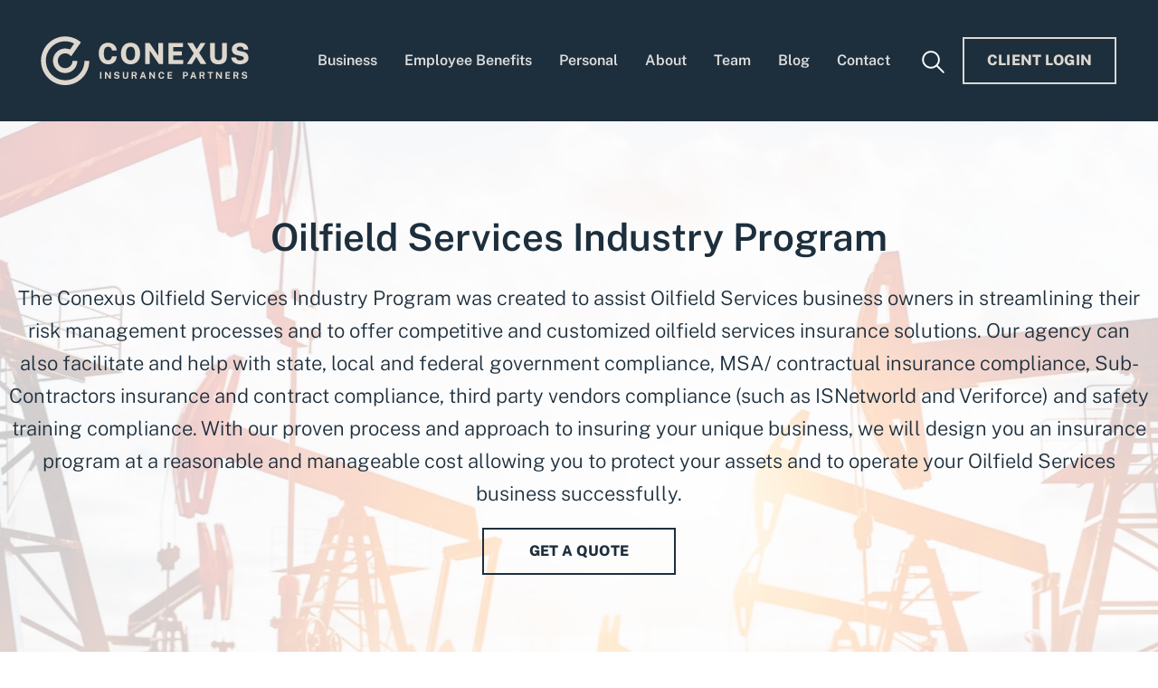

--- FILE ---
content_type: text/html; charset=utf-8
request_url: https://www.google.com/recaptcha/api2/anchor?ar=1&k=6Lfaq1MqAAAAANfG0zzT9lkPR5_r7bC-bO5AWgSW&co=aHR0cHM6Ly9jb25leHVzaW5zdXJhbmNlLmNvbTo0NDM.&hl=en&v=PoyoqOPhxBO7pBk68S4YbpHZ&size=invisible&anchor-ms=20000&execute-ms=30000&cb=5145yzj91a6c
body_size: 48929
content:
<!DOCTYPE HTML><html dir="ltr" lang="en"><head><meta http-equiv="Content-Type" content="text/html; charset=UTF-8">
<meta http-equiv="X-UA-Compatible" content="IE=edge">
<title>reCAPTCHA</title>
<style type="text/css">
/* cyrillic-ext */
@font-face {
  font-family: 'Roboto';
  font-style: normal;
  font-weight: 400;
  font-stretch: 100%;
  src: url(//fonts.gstatic.com/s/roboto/v48/KFO7CnqEu92Fr1ME7kSn66aGLdTylUAMa3GUBHMdazTgWw.woff2) format('woff2');
  unicode-range: U+0460-052F, U+1C80-1C8A, U+20B4, U+2DE0-2DFF, U+A640-A69F, U+FE2E-FE2F;
}
/* cyrillic */
@font-face {
  font-family: 'Roboto';
  font-style: normal;
  font-weight: 400;
  font-stretch: 100%;
  src: url(//fonts.gstatic.com/s/roboto/v48/KFO7CnqEu92Fr1ME7kSn66aGLdTylUAMa3iUBHMdazTgWw.woff2) format('woff2');
  unicode-range: U+0301, U+0400-045F, U+0490-0491, U+04B0-04B1, U+2116;
}
/* greek-ext */
@font-face {
  font-family: 'Roboto';
  font-style: normal;
  font-weight: 400;
  font-stretch: 100%;
  src: url(//fonts.gstatic.com/s/roboto/v48/KFO7CnqEu92Fr1ME7kSn66aGLdTylUAMa3CUBHMdazTgWw.woff2) format('woff2');
  unicode-range: U+1F00-1FFF;
}
/* greek */
@font-face {
  font-family: 'Roboto';
  font-style: normal;
  font-weight: 400;
  font-stretch: 100%;
  src: url(//fonts.gstatic.com/s/roboto/v48/KFO7CnqEu92Fr1ME7kSn66aGLdTylUAMa3-UBHMdazTgWw.woff2) format('woff2');
  unicode-range: U+0370-0377, U+037A-037F, U+0384-038A, U+038C, U+038E-03A1, U+03A3-03FF;
}
/* math */
@font-face {
  font-family: 'Roboto';
  font-style: normal;
  font-weight: 400;
  font-stretch: 100%;
  src: url(//fonts.gstatic.com/s/roboto/v48/KFO7CnqEu92Fr1ME7kSn66aGLdTylUAMawCUBHMdazTgWw.woff2) format('woff2');
  unicode-range: U+0302-0303, U+0305, U+0307-0308, U+0310, U+0312, U+0315, U+031A, U+0326-0327, U+032C, U+032F-0330, U+0332-0333, U+0338, U+033A, U+0346, U+034D, U+0391-03A1, U+03A3-03A9, U+03B1-03C9, U+03D1, U+03D5-03D6, U+03F0-03F1, U+03F4-03F5, U+2016-2017, U+2034-2038, U+203C, U+2040, U+2043, U+2047, U+2050, U+2057, U+205F, U+2070-2071, U+2074-208E, U+2090-209C, U+20D0-20DC, U+20E1, U+20E5-20EF, U+2100-2112, U+2114-2115, U+2117-2121, U+2123-214F, U+2190, U+2192, U+2194-21AE, U+21B0-21E5, U+21F1-21F2, U+21F4-2211, U+2213-2214, U+2216-22FF, U+2308-230B, U+2310, U+2319, U+231C-2321, U+2336-237A, U+237C, U+2395, U+239B-23B7, U+23D0, U+23DC-23E1, U+2474-2475, U+25AF, U+25B3, U+25B7, U+25BD, U+25C1, U+25CA, U+25CC, U+25FB, U+266D-266F, U+27C0-27FF, U+2900-2AFF, U+2B0E-2B11, U+2B30-2B4C, U+2BFE, U+3030, U+FF5B, U+FF5D, U+1D400-1D7FF, U+1EE00-1EEFF;
}
/* symbols */
@font-face {
  font-family: 'Roboto';
  font-style: normal;
  font-weight: 400;
  font-stretch: 100%;
  src: url(//fonts.gstatic.com/s/roboto/v48/KFO7CnqEu92Fr1ME7kSn66aGLdTylUAMaxKUBHMdazTgWw.woff2) format('woff2');
  unicode-range: U+0001-000C, U+000E-001F, U+007F-009F, U+20DD-20E0, U+20E2-20E4, U+2150-218F, U+2190, U+2192, U+2194-2199, U+21AF, U+21E6-21F0, U+21F3, U+2218-2219, U+2299, U+22C4-22C6, U+2300-243F, U+2440-244A, U+2460-24FF, U+25A0-27BF, U+2800-28FF, U+2921-2922, U+2981, U+29BF, U+29EB, U+2B00-2BFF, U+4DC0-4DFF, U+FFF9-FFFB, U+10140-1018E, U+10190-1019C, U+101A0, U+101D0-101FD, U+102E0-102FB, U+10E60-10E7E, U+1D2C0-1D2D3, U+1D2E0-1D37F, U+1F000-1F0FF, U+1F100-1F1AD, U+1F1E6-1F1FF, U+1F30D-1F30F, U+1F315, U+1F31C, U+1F31E, U+1F320-1F32C, U+1F336, U+1F378, U+1F37D, U+1F382, U+1F393-1F39F, U+1F3A7-1F3A8, U+1F3AC-1F3AF, U+1F3C2, U+1F3C4-1F3C6, U+1F3CA-1F3CE, U+1F3D4-1F3E0, U+1F3ED, U+1F3F1-1F3F3, U+1F3F5-1F3F7, U+1F408, U+1F415, U+1F41F, U+1F426, U+1F43F, U+1F441-1F442, U+1F444, U+1F446-1F449, U+1F44C-1F44E, U+1F453, U+1F46A, U+1F47D, U+1F4A3, U+1F4B0, U+1F4B3, U+1F4B9, U+1F4BB, U+1F4BF, U+1F4C8-1F4CB, U+1F4D6, U+1F4DA, U+1F4DF, U+1F4E3-1F4E6, U+1F4EA-1F4ED, U+1F4F7, U+1F4F9-1F4FB, U+1F4FD-1F4FE, U+1F503, U+1F507-1F50B, U+1F50D, U+1F512-1F513, U+1F53E-1F54A, U+1F54F-1F5FA, U+1F610, U+1F650-1F67F, U+1F687, U+1F68D, U+1F691, U+1F694, U+1F698, U+1F6AD, U+1F6B2, U+1F6B9-1F6BA, U+1F6BC, U+1F6C6-1F6CF, U+1F6D3-1F6D7, U+1F6E0-1F6EA, U+1F6F0-1F6F3, U+1F6F7-1F6FC, U+1F700-1F7FF, U+1F800-1F80B, U+1F810-1F847, U+1F850-1F859, U+1F860-1F887, U+1F890-1F8AD, U+1F8B0-1F8BB, U+1F8C0-1F8C1, U+1F900-1F90B, U+1F93B, U+1F946, U+1F984, U+1F996, U+1F9E9, U+1FA00-1FA6F, U+1FA70-1FA7C, U+1FA80-1FA89, U+1FA8F-1FAC6, U+1FACE-1FADC, U+1FADF-1FAE9, U+1FAF0-1FAF8, U+1FB00-1FBFF;
}
/* vietnamese */
@font-face {
  font-family: 'Roboto';
  font-style: normal;
  font-weight: 400;
  font-stretch: 100%;
  src: url(//fonts.gstatic.com/s/roboto/v48/KFO7CnqEu92Fr1ME7kSn66aGLdTylUAMa3OUBHMdazTgWw.woff2) format('woff2');
  unicode-range: U+0102-0103, U+0110-0111, U+0128-0129, U+0168-0169, U+01A0-01A1, U+01AF-01B0, U+0300-0301, U+0303-0304, U+0308-0309, U+0323, U+0329, U+1EA0-1EF9, U+20AB;
}
/* latin-ext */
@font-face {
  font-family: 'Roboto';
  font-style: normal;
  font-weight: 400;
  font-stretch: 100%;
  src: url(//fonts.gstatic.com/s/roboto/v48/KFO7CnqEu92Fr1ME7kSn66aGLdTylUAMa3KUBHMdazTgWw.woff2) format('woff2');
  unicode-range: U+0100-02BA, U+02BD-02C5, U+02C7-02CC, U+02CE-02D7, U+02DD-02FF, U+0304, U+0308, U+0329, U+1D00-1DBF, U+1E00-1E9F, U+1EF2-1EFF, U+2020, U+20A0-20AB, U+20AD-20C0, U+2113, U+2C60-2C7F, U+A720-A7FF;
}
/* latin */
@font-face {
  font-family: 'Roboto';
  font-style: normal;
  font-weight: 400;
  font-stretch: 100%;
  src: url(//fonts.gstatic.com/s/roboto/v48/KFO7CnqEu92Fr1ME7kSn66aGLdTylUAMa3yUBHMdazQ.woff2) format('woff2');
  unicode-range: U+0000-00FF, U+0131, U+0152-0153, U+02BB-02BC, U+02C6, U+02DA, U+02DC, U+0304, U+0308, U+0329, U+2000-206F, U+20AC, U+2122, U+2191, U+2193, U+2212, U+2215, U+FEFF, U+FFFD;
}
/* cyrillic-ext */
@font-face {
  font-family: 'Roboto';
  font-style: normal;
  font-weight: 500;
  font-stretch: 100%;
  src: url(//fonts.gstatic.com/s/roboto/v48/KFO7CnqEu92Fr1ME7kSn66aGLdTylUAMa3GUBHMdazTgWw.woff2) format('woff2');
  unicode-range: U+0460-052F, U+1C80-1C8A, U+20B4, U+2DE0-2DFF, U+A640-A69F, U+FE2E-FE2F;
}
/* cyrillic */
@font-face {
  font-family: 'Roboto';
  font-style: normal;
  font-weight: 500;
  font-stretch: 100%;
  src: url(//fonts.gstatic.com/s/roboto/v48/KFO7CnqEu92Fr1ME7kSn66aGLdTylUAMa3iUBHMdazTgWw.woff2) format('woff2');
  unicode-range: U+0301, U+0400-045F, U+0490-0491, U+04B0-04B1, U+2116;
}
/* greek-ext */
@font-face {
  font-family: 'Roboto';
  font-style: normal;
  font-weight: 500;
  font-stretch: 100%;
  src: url(//fonts.gstatic.com/s/roboto/v48/KFO7CnqEu92Fr1ME7kSn66aGLdTylUAMa3CUBHMdazTgWw.woff2) format('woff2');
  unicode-range: U+1F00-1FFF;
}
/* greek */
@font-face {
  font-family: 'Roboto';
  font-style: normal;
  font-weight: 500;
  font-stretch: 100%;
  src: url(//fonts.gstatic.com/s/roboto/v48/KFO7CnqEu92Fr1ME7kSn66aGLdTylUAMa3-UBHMdazTgWw.woff2) format('woff2');
  unicode-range: U+0370-0377, U+037A-037F, U+0384-038A, U+038C, U+038E-03A1, U+03A3-03FF;
}
/* math */
@font-face {
  font-family: 'Roboto';
  font-style: normal;
  font-weight: 500;
  font-stretch: 100%;
  src: url(//fonts.gstatic.com/s/roboto/v48/KFO7CnqEu92Fr1ME7kSn66aGLdTylUAMawCUBHMdazTgWw.woff2) format('woff2');
  unicode-range: U+0302-0303, U+0305, U+0307-0308, U+0310, U+0312, U+0315, U+031A, U+0326-0327, U+032C, U+032F-0330, U+0332-0333, U+0338, U+033A, U+0346, U+034D, U+0391-03A1, U+03A3-03A9, U+03B1-03C9, U+03D1, U+03D5-03D6, U+03F0-03F1, U+03F4-03F5, U+2016-2017, U+2034-2038, U+203C, U+2040, U+2043, U+2047, U+2050, U+2057, U+205F, U+2070-2071, U+2074-208E, U+2090-209C, U+20D0-20DC, U+20E1, U+20E5-20EF, U+2100-2112, U+2114-2115, U+2117-2121, U+2123-214F, U+2190, U+2192, U+2194-21AE, U+21B0-21E5, U+21F1-21F2, U+21F4-2211, U+2213-2214, U+2216-22FF, U+2308-230B, U+2310, U+2319, U+231C-2321, U+2336-237A, U+237C, U+2395, U+239B-23B7, U+23D0, U+23DC-23E1, U+2474-2475, U+25AF, U+25B3, U+25B7, U+25BD, U+25C1, U+25CA, U+25CC, U+25FB, U+266D-266F, U+27C0-27FF, U+2900-2AFF, U+2B0E-2B11, U+2B30-2B4C, U+2BFE, U+3030, U+FF5B, U+FF5D, U+1D400-1D7FF, U+1EE00-1EEFF;
}
/* symbols */
@font-face {
  font-family: 'Roboto';
  font-style: normal;
  font-weight: 500;
  font-stretch: 100%;
  src: url(//fonts.gstatic.com/s/roboto/v48/KFO7CnqEu92Fr1ME7kSn66aGLdTylUAMaxKUBHMdazTgWw.woff2) format('woff2');
  unicode-range: U+0001-000C, U+000E-001F, U+007F-009F, U+20DD-20E0, U+20E2-20E4, U+2150-218F, U+2190, U+2192, U+2194-2199, U+21AF, U+21E6-21F0, U+21F3, U+2218-2219, U+2299, U+22C4-22C6, U+2300-243F, U+2440-244A, U+2460-24FF, U+25A0-27BF, U+2800-28FF, U+2921-2922, U+2981, U+29BF, U+29EB, U+2B00-2BFF, U+4DC0-4DFF, U+FFF9-FFFB, U+10140-1018E, U+10190-1019C, U+101A0, U+101D0-101FD, U+102E0-102FB, U+10E60-10E7E, U+1D2C0-1D2D3, U+1D2E0-1D37F, U+1F000-1F0FF, U+1F100-1F1AD, U+1F1E6-1F1FF, U+1F30D-1F30F, U+1F315, U+1F31C, U+1F31E, U+1F320-1F32C, U+1F336, U+1F378, U+1F37D, U+1F382, U+1F393-1F39F, U+1F3A7-1F3A8, U+1F3AC-1F3AF, U+1F3C2, U+1F3C4-1F3C6, U+1F3CA-1F3CE, U+1F3D4-1F3E0, U+1F3ED, U+1F3F1-1F3F3, U+1F3F5-1F3F7, U+1F408, U+1F415, U+1F41F, U+1F426, U+1F43F, U+1F441-1F442, U+1F444, U+1F446-1F449, U+1F44C-1F44E, U+1F453, U+1F46A, U+1F47D, U+1F4A3, U+1F4B0, U+1F4B3, U+1F4B9, U+1F4BB, U+1F4BF, U+1F4C8-1F4CB, U+1F4D6, U+1F4DA, U+1F4DF, U+1F4E3-1F4E6, U+1F4EA-1F4ED, U+1F4F7, U+1F4F9-1F4FB, U+1F4FD-1F4FE, U+1F503, U+1F507-1F50B, U+1F50D, U+1F512-1F513, U+1F53E-1F54A, U+1F54F-1F5FA, U+1F610, U+1F650-1F67F, U+1F687, U+1F68D, U+1F691, U+1F694, U+1F698, U+1F6AD, U+1F6B2, U+1F6B9-1F6BA, U+1F6BC, U+1F6C6-1F6CF, U+1F6D3-1F6D7, U+1F6E0-1F6EA, U+1F6F0-1F6F3, U+1F6F7-1F6FC, U+1F700-1F7FF, U+1F800-1F80B, U+1F810-1F847, U+1F850-1F859, U+1F860-1F887, U+1F890-1F8AD, U+1F8B0-1F8BB, U+1F8C0-1F8C1, U+1F900-1F90B, U+1F93B, U+1F946, U+1F984, U+1F996, U+1F9E9, U+1FA00-1FA6F, U+1FA70-1FA7C, U+1FA80-1FA89, U+1FA8F-1FAC6, U+1FACE-1FADC, U+1FADF-1FAE9, U+1FAF0-1FAF8, U+1FB00-1FBFF;
}
/* vietnamese */
@font-face {
  font-family: 'Roboto';
  font-style: normal;
  font-weight: 500;
  font-stretch: 100%;
  src: url(//fonts.gstatic.com/s/roboto/v48/KFO7CnqEu92Fr1ME7kSn66aGLdTylUAMa3OUBHMdazTgWw.woff2) format('woff2');
  unicode-range: U+0102-0103, U+0110-0111, U+0128-0129, U+0168-0169, U+01A0-01A1, U+01AF-01B0, U+0300-0301, U+0303-0304, U+0308-0309, U+0323, U+0329, U+1EA0-1EF9, U+20AB;
}
/* latin-ext */
@font-face {
  font-family: 'Roboto';
  font-style: normal;
  font-weight: 500;
  font-stretch: 100%;
  src: url(//fonts.gstatic.com/s/roboto/v48/KFO7CnqEu92Fr1ME7kSn66aGLdTylUAMa3KUBHMdazTgWw.woff2) format('woff2');
  unicode-range: U+0100-02BA, U+02BD-02C5, U+02C7-02CC, U+02CE-02D7, U+02DD-02FF, U+0304, U+0308, U+0329, U+1D00-1DBF, U+1E00-1E9F, U+1EF2-1EFF, U+2020, U+20A0-20AB, U+20AD-20C0, U+2113, U+2C60-2C7F, U+A720-A7FF;
}
/* latin */
@font-face {
  font-family: 'Roboto';
  font-style: normal;
  font-weight: 500;
  font-stretch: 100%;
  src: url(//fonts.gstatic.com/s/roboto/v48/KFO7CnqEu92Fr1ME7kSn66aGLdTylUAMa3yUBHMdazQ.woff2) format('woff2');
  unicode-range: U+0000-00FF, U+0131, U+0152-0153, U+02BB-02BC, U+02C6, U+02DA, U+02DC, U+0304, U+0308, U+0329, U+2000-206F, U+20AC, U+2122, U+2191, U+2193, U+2212, U+2215, U+FEFF, U+FFFD;
}
/* cyrillic-ext */
@font-face {
  font-family: 'Roboto';
  font-style: normal;
  font-weight: 900;
  font-stretch: 100%;
  src: url(//fonts.gstatic.com/s/roboto/v48/KFO7CnqEu92Fr1ME7kSn66aGLdTylUAMa3GUBHMdazTgWw.woff2) format('woff2');
  unicode-range: U+0460-052F, U+1C80-1C8A, U+20B4, U+2DE0-2DFF, U+A640-A69F, U+FE2E-FE2F;
}
/* cyrillic */
@font-face {
  font-family: 'Roboto';
  font-style: normal;
  font-weight: 900;
  font-stretch: 100%;
  src: url(//fonts.gstatic.com/s/roboto/v48/KFO7CnqEu92Fr1ME7kSn66aGLdTylUAMa3iUBHMdazTgWw.woff2) format('woff2');
  unicode-range: U+0301, U+0400-045F, U+0490-0491, U+04B0-04B1, U+2116;
}
/* greek-ext */
@font-face {
  font-family: 'Roboto';
  font-style: normal;
  font-weight: 900;
  font-stretch: 100%;
  src: url(//fonts.gstatic.com/s/roboto/v48/KFO7CnqEu92Fr1ME7kSn66aGLdTylUAMa3CUBHMdazTgWw.woff2) format('woff2');
  unicode-range: U+1F00-1FFF;
}
/* greek */
@font-face {
  font-family: 'Roboto';
  font-style: normal;
  font-weight: 900;
  font-stretch: 100%;
  src: url(//fonts.gstatic.com/s/roboto/v48/KFO7CnqEu92Fr1ME7kSn66aGLdTylUAMa3-UBHMdazTgWw.woff2) format('woff2');
  unicode-range: U+0370-0377, U+037A-037F, U+0384-038A, U+038C, U+038E-03A1, U+03A3-03FF;
}
/* math */
@font-face {
  font-family: 'Roboto';
  font-style: normal;
  font-weight: 900;
  font-stretch: 100%;
  src: url(//fonts.gstatic.com/s/roboto/v48/KFO7CnqEu92Fr1ME7kSn66aGLdTylUAMawCUBHMdazTgWw.woff2) format('woff2');
  unicode-range: U+0302-0303, U+0305, U+0307-0308, U+0310, U+0312, U+0315, U+031A, U+0326-0327, U+032C, U+032F-0330, U+0332-0333, U+0338, U+033A, U+0346, U+034D, U+0391-03A1, U+03A3-03A9, U+03B1-03C9, U+03D1, U+03D5-03D6, U+03F0-03F1, U+03F4-03F5, U+2016-2017, U+2034-2038, U+203C, U+2040, U+2043, U+2047, U+2050, U+2057, U+205F, U+2070-2071, U+2074-208E, U+2090-209C, U+20D0-20DC, U+20E1, U+20E5-20EF, U+2100-2112, U+2114-2115, U+2117-2121, U+2123-214F, U+2190, U+2192, U+2194-21AE, U+21B0-21E5, U+21F1-21F2, U+21F4-2211, U+2213-2214, U+2216-22FF, U+2308-230B, U+2310, U+2319, U+231C-2321, U+2336-237A, U+237C, U+2395, U+239B-23B7, U+23D0, U+23DC-23E1, U+2474-2475, U+25AF, U+25B3, U+25B7, U+25BD, U+25C1, U+25CA, U+25CC, U+25FB, U+266D-266F, U+27C0-27FF, U+2900-2AFF, U+2B0E-2B11, U+2B30-2B4C, U+2BFE, U+3030, U+FF5B, U+FF5D, U+1D400-1D7FF, U+1EE00-1EEFF;
}
/* symbols */
@font-face {
  font-family: 'Roboto';
  font-style: normal;
  font-weight: 900;
  font-stretch: 100%;
  src: url(//fonts.gstatic.com/s/roboto/v48/KFO7CnqEu92Fr1ME7kSn66aGLdTylUAMaxKUBHMdazTgWw.woff2) format('woff2');
  unicode-range: U+0001-000C, U+000E-001F, U+007F-009F, U+20DD-20E0, U+20E2-20E4, U+2150-218F, U+2190, U+2192, U+2194-2199, U+21AF, U+21E6-21F0, U+21F3, U+2218-2219, U+2299, U+22C4-22C6, U+2300-243F, U+2440-244A, U+2460-24FF, U+25A0-27BF, U+2800-28FF, U+2921-2922, U+2981, U+29BF, U+29EB, U+2B00-2BFF, U+4DC0-4DFF, U+FFF9-FFFB, U+10140-1018E, U+10190-1019C, U+101A0, U+101D0-101FD, U+102E0-102FB, U+10E60-10E7E, U+1D2C0-1D2D3, U+1D2E0-1D37F, U+1F000-1F0FF, U+1F100-1F1AD, U+1F1E6-1F1FF, U+1F30D-1F30F, U+1F315, U+1F31C, U+1F31E, U+1F320-1F32C, U+1F336, U+1F378, U+1F37D, U+1F382, U+1F393-1F39F, U+1F3A7-1F3A8, U+1F3AC-1F3AF, U+1F3C2, U+1F3C4-1F3C6, U+1F3CA-1F3CE, U+1F3D4-1F3E0, U+1F3ED, U+1F3F1-1F3F3, U+1F3F5-1F3F7, U+1F408, U+1F415, U+1F41F, U+1F426, U+1F43F, U+1F441-1F442, U+1F444, U+1F446-1F449, U+1F44C-1F44E, U+1F453, U+1F46A, U+1F47D, U+1F4A3, U+1F4B0, U+1F4B3, U+1F4B9, U+1F4BB, U+1F4BF, U+1F4C8-1F4CB, U+1F4D6, U+1F4DA, U+1F4DF, U+1F4E3-1F4E6, U+1F4EA-1F4ED, U+1F4F7, U+1F4F9-1F4FB, U+1F4FD-1F4FE, U+1F503, U+1F507-1F50B, U+1F50D, U+1F512-1F513, U+1F53E-1F54A, U+1F54F-1F5FA, U+1F610, U+1F650-1F67F, U+1F687, U+1F68D, U+1F691, U+1F694, U+1F698, U+1F6AD, U+1F6B2, U+1F6B9-1F6BA, U+1F6BC, U+1F6C6-1F6CF, U+1F6D3-1F6D7, U+1F6E0-1F6EA, U+1F6F0-1F6F3, U+1F6F7-1F6FC, U+1F700-1F7FF, U+1F800-1F80B, U+1F810-1F847, U+1F850-1F859, U+1F860-1F887, U+1F890-1F8AD, U+1F8B0-1F8BB, U+1F8C0-1F8C1, U+1F900-1F90B, U+1F93B, U+1F946, U+1F984, U+1F996, U+1F9E9, U+1FA00-1FA6F, U+1FA70-1FA7C, U+1FA80-1FA89, U+1FA8F-1FAC6, U+1FACE-1FADC, U+1FADF-1FAE9, U+1FAF0-1FAF8, U+1FB00-1FBFF;
}
/* vietnamese */
@font-face {
  font-family: 'Roboto';
  font-style: normal;
  font-weight: 900;
  font-stretch: 100%;
  src: url(//fonts.gstatic.com/s/roboto/v48/KFO7CnqEu92Fr1ME7kSn66aGLdTylUAMa3OUBHMdazTgWw.woff2) format('woff2');
  unicode-range: U+0102-0103, U+0110-0111, U+0128-0129, U+0168-0169, U+01A0-01A1, U+01AF-01B0, U+0300-0301, U+0303-0304, U+0308-0309, U+0323, U+0329, U+1EA0-1EF9, U+20AB;
}
/* latin-ext */
@font-face {
  font-family: 'Roboto';
  font-style: normal;
  font-weight: 900;
  font-stretch: 100%;
  src: url(//fonts.gstatic.com/s/roboto/v48/KFO7CnqEu92Fr1ME7kSn66aGLdTylUAMa3KUBHMdazTgWw.woff2) format('woff2');
  unicode-range: U+0100-02BA, U+02BD-02C5, U+02C7-02CC, U+02CE-02D7, U+02DD-02FF, U+0304, U+0308, U+0329, U+1D00-1DBF, U+1E00-1E9F, U+1EF2-1EFF, U+2020, U+20A0-20AB, U+20AD-20C0, U+2113, U+2C60-2C7F, U+A720-A7FF;
}
/* latin */
@font-face {
  font-family: 'Roboto';
  font-style: normal;
  font-weight: 900;
  font-stretch: 100%;
  src: url(//fonts.gstatic.com/s/roboto/v48/KFO7CnqEu92Fr1ME7kSn66aGLdTylUAMa3yUBHMdazQ.woff2) format('woff2');
  unicode-range: U+0000-00FF, U+0131, U+0152-0153, U+02BB-02BC, U+02C6, U+02DA, U+02DC, U+0304, U+0308, U+0329, U+2000-206F, U+20AC, U+2122, U+2191, U+2193, U+2212, U+2215, U+FEFF, U+FFFD;
}

</style>
<link rel="stylesheet" type="text/css" href="https://www.gstatic.com/recaptcha/releases/PoyoqOPhxBO7pBk68S4YbpHZ/styles__ltr.css">
<script nonce="UTyQiNE6O9SS7A8QZ39hbg" type="text/javascript">window['__recaptcha_api'] = 'https://www.google.com/recaptcha/api2/';</script>
<script type="text/javascript" src="https://www.gstatic.com/recaptcha/releases/PoyoqOPhxBO7pBk68S4YbpHZ/recaptcha__en.js" nonce="UTyQiNE6O9SS7A8QZ39hbg">
      
    </script></head>
<body><div id="rc-anchor-alert" class="rc-anchor-alert"></div>
<input type="hidden" id="recaptcha-token" value="[base64]">
<script type="text/javascript" nonce="UTyQiNE6O9SS7A8QZ39hbg">
      recaptcha.anchor.Main.init("[\x22ainput\x22,[\x22bgdata\x22,\x22\x22,\[base64]/[base64]/[base64]/[base64]/[base64]/UltsKytdPUU6KEU8MjA0OD9SW2wrK109RT4+NnwxOTI6KChFJjY0NTEyKT09NTUyOTYmJk0rMTxjLmxlbmd0aCYmKGMuY2hhckNvZGVBdChNKzEpJjY0NTEyKT09NTYzMjA/[base64]/[base64]/[base64]/[base64]/[base64]/[base64]/[base64]\x22,\[base64]\\u003d\\u003d\x22,\x22wpLCiMKFw7zDhcOIwqvDt8OYw6XCo1BqR8KMwpw9ezwFw67DtB7DrcORw73DosOraMOwwrzCvMKCwrvCjQ5Gwrk3f8OswqlmwqJmw5jDrMOxJ2HCkVrCrCpIwpQ6EcORwpvDmMKEY8Orw6PCgMKAw750ADXDgMKcwoXCqMOdUHHDuFN+wpjDviMGw6/Cln/Cn2NHcGB9QMOeHmN6VEfDo37Cv8O0wr7ClcOWNGXCi0HCtgMiXwzCpsOMw7l7w4FBwr5GwoRqYD3CimbDnsO5ScONKcK+USApwpbCimkHw7rCqmrCrsOhX8O4bQ3CpMOBwr7DtMKMw4oBw6nCtsOSwrHCjHJ/wrhHJ2rDg8Ksw4rCr8KQVjMYNxkMwqkpU8KdwpNMAcO5wqrDocONwpbDmMKjw7tjw67DtsOYw7Rxwrtvwo7CkwArV8K/[base64]/KsKdw5x3HcOyZmXDhcKYBQDDgcOgwqHDoMOYKcKow6vDs0DClMO/[base64]/[base64]/Dpk1CdB/DqnfChBTDnAI6wok1GcOLw7UDJMOmVsKcX8OTwrtMCR3DmsKjw6RKJMOvwqlqwqjClkZZw6LDpRpoWSVcJzrCo8KBw65Vw77DoMO5w618w5jDqnkMw5I4U8KVV8OGXcOTwrvCusK+JiLCkW8dwpQbwrUWwocfwplnNsO3w5jCvgwaJsK8LErDi8KiEiDDqVtuU1/DsBvChEDDncKSwrR9wpxgBj/CpRA+wpzCrMKgwrB1bMK8SBHDuCTDn8KuwoUxWsOBw45bdMOLwq7CmsKAw63DpMKDwoAPw40IWsOow405wovCuA5wN8Ovw4LCvgxWw67Cj8OxCQphw7gnwpzCn8KawponF8KbwoJNwo/Dh8OoJsKmB8Ovw5IbKgnCpcOzw5VCBUvDt2TCmREmw7LDvWMawrfCscOVLcKJIjU0woXDosKdImrDssK4CXvDoWDDghXDqgMGUsOhK8KRX8O6w7Y5w6khwpfDqcKuwoLCoR/CiMO3w6k/w63DpAPDsV5tNQkFQRnDgsKIwqQqWsOPwrxow7MQwp4FLMOkw5HDgMK0TAx3fsOGwoRHwo/Cr2JebcOgAD7DgsO/KsKaIsODw7JAwpN8UMOZYMK/SMOywpzDk8KVwpXDncOhNyzDkcOlwqEOwpnCknl9w6ZQwrXDsEIzw4zCvz4mwoHDi8KPKygZHsKJw45AMhfDj0zDmsODwpE8wpbCpHvDtMKNw4IrWAMvwrc8w7/CmcKZd8K/wobDiMK3w7Ycw7bDmsOZwpA2KcO+wqElw6/[base64]/Cpi8DAMKGJcKUDlgZwroyNsOqFcOyFMO/woF7wo5hZsO8w64/[base64]/[base64]/ClAxuBsOLWh1Gw6/Dr37DssO3w51nwpDCncOGBGx0YsONwqPDucOtPMObw4x+w4Y1wod/c8K1w43Dn8O9wpfCvsOywo9zLsONKTvCvTZSw6Idw45aWMKYOhUmLE7CvsK5YSx+MkpawqYiwqjChjHDgWpwwoxjKMOZbMKzwoURQcODHEU6woHCvMKpcMKjwqrDt2NZG8KPw63CgcKteyjDu8ORbsO1w47DqcKcGsOwf8Oawr/DsX03w4IFw6rDv29eSMKcSCxPw6HCtTHCvMOaeMOXHcKww7rCtcOuYMKVwojDqcOvw5Vte3wIwoPCp8KIw5RRRsO6TMK/wop7esOowppUw4rDpMOmV8OJwqnDqMKlIiPDnS/Dg8OTw67Co8KgemV5OsONXsOYwpI/wpYQKVt+KDFtwpTCo1LCvsK7XQrDkEnCtBI8bFnDojcHJ8KgYcOFMkjCm37DjsKuwoRrwp0AWQLCvMK5wpcFHmLDuwTDmFMkIcObwoXChiRjw57DmsOWflhtw6fDqMO7VA/[base64]/BF0lwprDhMKTwonCjsKQbsOQw6MyAnBqwpsTw79jPndPw4w9J8KvwrYMLDPDrwM4aUTCgMKLw6rDisOvw55jdVzCminCvD7DgMOFMHLDgybCicKMw61owpHDlcKEVsKRwpAFPiUjwpHDtMKHYz09IcOUZMO0JE/CpMOZwqNqKcO/FioXw6fCocOobMKDw53ChGbCvkQyZB8lZA3Dl8KAwpbCqWAeecO5IsOQw7TDtcOaLcO0w4UOIMOVwq4wwoJIwr/CucKnD8K3wqHDj8KoW8O4w6DDhcOQw7fDq1DDkwtiw6gOCcKPwpjCuMKlfMKkw4nDicOXCz9vw43DnMOQWMKpR8KGwpwAR8OBOMK0w4pcXcKWXhZxwqLCjMKBKCt2AcKDwo/DvjB+CDzCosO7BMORXlcrQ2LCi8OwWjV6MR4UDsKfA3/[base64]/DlcO+OEELw6N4OiZ1O8OcdsOGGsKkwq9ww5NdNygtw7rDgUB3wowbw6rCqTUIwpbCnMOgwrzCpzhldyJ8an7Cm8OUKTIcwoZ0bsOJw4NcScOHNMKRw5/DuybCpsKRw6bCqiJawqrDvkPCssKXecOsw7XCgglBw6t/EsKCw6kXHG3CgXZFY8Okwr7DmsO4w5zCoC5OwoYEeHfDiSzDqTfDiMKVPxw7w6fCj8Oiw5/DosOGwqXCpcO2KSrCjsK1w4fDumYDwpbCm1/DtsKxJsKjw6PDkcO3Jg3CqlvCuMK8CcK+w7zCgmF2w5DClsOUw4FvLcKnG3HCtMKJSXdlw5rCsjofWsOswrFXYMOww5pTwpdTw6pMwq8BWsKHw6XCpsKBw63CgcKVPmzCs3/[base64]/CrsKVQx4HHSTCg8OFwrh6w4LDjsK8wrTCssO0w7zClS3ChBsgAWUVw53CqsOnIx/DqsOGwqZpwpHDpcO/[base64]/DpygFwr1DwprDqsO9w7rCo8KcwovDoCxyH8K8X1p3TB/DvCc+wpvDl33ClmDCvcOgwqRUw48rCMK4X8KZSsK6w4w6WxDCi8K5wpVoRcO+aRjCn8Kewp/Dk8OJfDvCvh8gYMKiw6fChUTCkHPChDPCq8KANsK/w4tTDsOlXS00MMO1w7XDl8OCwrZzVGPDvMOPw7bCm0rDkwXDknsrN8OYZcODwpTCssOuwobCqybDnMKRGMO5IFTCpsKCw5R3HFLDmiPCtcK2O1Yrw7NXwr1/w7Viw5bCgcO1eMOUw43DvcOSVBMVwoQlw7g5SMOcHVdPw4tPw7nCkcKSfhpyMsOOwpvChcOswoLCpEkDKMOKEcKBdQ0dDWvCoHg6w6jDp8OTwrfCgsKSw6DDsMKYwpdowpjDgC4Mwpp/ERxvGsKEw5fDnX/CjQbCjnJEw5TDncKMCVbCnQxdWW/[base64]/QMK9O8OjET/Ck23DosKpAMOhUMOzZ8K2QmZ/[base64]/Cl8OVw6xsRMKqwqnCvQbCisOXwrjCvgh2wowAw7fCusKnw4jCv0vDrjIXwp/CiMKGw6IiwprDjDIMwpvCmnxbG8O0PMO1wpVDw5Nxw5zCkMO7HQt+w51Sw7/CiXPDm1vDh2TDsU0ow48iVMKwXz7DjDsfdV47ZsKMwpbCkB82w4fDpMK8wo/DjFtvZgYSw5nCsV/[base64]/DsAXDg8KNZ0QAw7bDrhbDnX/CvcKKbWoXe8K7w7RRIhXDkMOywozCj8KSfcOFwrw6RiEcUDDChD7ChsOoN8KsbX/ConEOL8KxwpNyw5gnwqrCpcOhw43CgMKfG8O3UA/DpcOmw47CuVVNwrsxbsKHw4JMeMORL03DkGrCkHE3U8K6bV/Do8KwwrHCuCbDvj/ClcO1RHNMwrXCpCTCmXjCkztqCsKtSMO4CUbDu8KhwqjDtcO5dyLCtDYvO8KVSMOpwqRewqjCvcOHM8K6w5rCiCzCuF3ClkQna8KNXQADw5PCpyJJasO7wrvCqW/DsCEJwoB3wqAdLEHCt2vDgk7DohHDuF/DjmLCjsObwqQow4NTw7bCjWlEwoxVwpnDrGPDocK/w7zDncOzQsKjwqFFKixzwpLCv8O6w50rw7DCj8KKWwjDpQnDo2TCrcOXR8Ojw4BMw7Z6w6diwpwkw4QUw5rDvsKia8OxwpTDjMKgesKFScK4KsKpCsOjw5bCtHwJwrwNwp0/w57Di3vDolrCtgvDgjTDiwHCihcJfUwXwqvCowvDmMKIDjYvPQPDsMO6USLDtgjDvxDCosOLwpDDiMKLFknDoT0CwpUcw5ZPwoRgwoNVYcKPDGFcBUvCgsKOwrd7w74OOMORw65pw7LDrFPCt8KDbsKNw43Cn8KzH8KOwo/[base64]/[base64]/CrMKfwr/[base64]/EsK5P03CrWosLGPDuHHDjsO5woc7ScK2HsKBw559F8KuCsOPw4HCk1LCocOzw6QrQcO3ZSQ1YMOBwrvCvsO9w7bChlwSw4Y0wpbCjUA6Lj5Zw63CgQTDvn0dLhgHMwtTw7LDlQJtEFEJasO9wrsSw5jDlsKJRcOowrluAsKfKMKPfHV4w4/[base64]/CkBzDmcObw6oNw5fDvcKRwqPCoMKDw4zDncOqw4JUw5DCrcOEYGAlFcKJwrfDhsOKw7oPfBEvwqNebGTCsTLDhsKJw5HDqcKHSsKjUC/Du3cVwrgOw4Z9wofCphTDpsOxYRvDu2jCuMK8wr3DhjzDjUvChMOdwo1nMCHCmm1jwrZhw71Uw4REbsO1IQVIw5HDn8KTwqfCnX7ClgrCkFrClGzClTV4RcOmW0RACcKbwrjDqQ8dw6zCgirDl8KKbMKZM1/Di8KUw6fCoinDqyk6w7TCtwEWa29uwr1YPsOYNMKaw67Ct07CjTfCtcK+cMKeSgBMbCMRw63DgcKEw6jCr21dQhTDuTMKL8OdXzF0dRnDpn/DtCACwqMlwoo0RcKOwrh2wpQZwrN7K8OxUmsWNQ/CvkrCrxUxcQwScT/[base64]/Dg8KNwovDr2HCmcO/d8KHw6XCmMO0DcKUF8OZZCXDvcKtbVHDmcKITcOfNXzCtcOmNMOnw5YIAsKIwr3Dti5twpEYPRAmwpLCs3rCl8Kbw67DncKTSVx6w7bDnsKYwqfCgF/DpzRCwrUuQ8ObQ8KPwpHCr8Kgw6fCu2HChMOwLsK5JMKIwqjDp0ZeSWhOXsKuXsKiAcKzwoHCrMOXw5Miw4xgw7fChwxcwo3DlVrDlSTChUPCtkZ7w7zDhMKHAsKbwoAwNxg8woDDksO7L1XDg25Kwq4Xw6p/b8Kceks2TsK1NGnDiiomwrYvwr3Cu8OxScKwZcOKwoNkwqjCnsKrf8O1DsKAbsO6L1Qsw4HCusKGb1jCp3/[base64]/CnRNEwpEmwp1QEB1Sw6XCn8KDL8OobE/DlHMlwqbDrcOhw57Cv0t8wrjCisKIdsKcLxJVVkTDg2ExPsKLwoXDkxMXaWQjeR/CkxfDrTQkw7cED1/DoTPCoW0GCcOuw6/DgnbDksOCaUxsw519RU1Mw4nDlcOAw5x+wpYtw7scw73Ds05ORXLChxY5VcODQsKlwp7DoTrDgBXCqzspWsKDwotMIizCv8OhwprChAjCl8Oxw4nDjGVwASDDqw/DncK1wp9Zw4/Cr1JSwrLDqmgKw4fDgRQdM8KDZ8KqIcKCwpp4w7fDvcOzNXjDkkvDlD7CiXHDg2nDsl3CkRnCmcKQGMK1GMKURMKBR2vCqHdBwrzCskkwNGUlNg/CiTzCgCfCg8KpV3hAwrJfwrR9w73Cv8OrWFBLwq/Cg8KDw6HDgsKdwrvCjsOyQWjCtQc8MMKKwovCtU8kwop/VjbCmA1JwqDDj8KDZRnChsKaZMOQw7nDtB8QP8OgwpvCuhxqK8Oaw5Qow6Fiw4rDkyXDhz0VE8O/wqEKw68hw7QUW8OtXxjDl8Kuw4Y7U8KqQsKmK17CscKwdgcCw44bw5TCtMKyYzbCn8OrZ8O2esKFecOzWcKvAMKcworDjBpxwq1QQcOqDsKDw6lzw5NyRMKnQsKjRsOwIsKuw74hBUXCr1/DvcOJw7fDtsONTcO/w6TDtcKhw5VVDMOiC8OPw6xxwrpQw4B6wpBjwqvDisOTw4LDtWsmQMOhesOxwp5HwpDDv8Ojw4tfQH5Hw7LDmhtDE1vDn0ciQMObw4c3wpfCryxZwpnDvTXDu8OawrnDocOpw7fDo8K+wqBUH8K+enDDtcO8A8KEJsKawqArw6bDplwYwrbDp3d4w6/DsFNNIwbCklHDsMK/wpzDr8Kow6tALHJyw7/[base64]/ClcK5w78Iw5bDqXHDsFpjV2nDqUzDokBwMVzDuC/CicK5wqTDnMKRw4Q0ZMK5QcK6w5PCjnvCt1vDmQjDjDXCuVzCtcO7wqBTwpRXw4JITB/Cn8OMwrHDsMKLw6XCnkDCnsK4w7lFZg0swqN+w40wRxrClMObw7Ysw4lFMxPDjsO7YsK9W1YMwoZuGnTCtMK4woPDpMOhREjCsgLCusOcfsKYHMKSw4zCg8KKAENKwozCn8KbCMKVPTXDvCfCgsORw6U/JmzDhSXCv8O8w5rCgEUhd8Ovw4wDw6MOwr4MY0dhCTgjw6zDijExC8K2wo5CwqRDwrfCpMKiw7LCt28fwrgUwpYXPkhTwoVQwoA+woDDsxApw5fCgcOIw5x0XsOlXsK9wow1wpfCqiHDt8Oww5LDjMK/[base64]/DjzjCrGdOK8KECS4uw7HCsMKZFcOKHTkPSsKDw4gVw5/[base64]/wqPDiAjCr8K7QDlVwoI1wq3CiQDDngzCuj0vwrdOJTPCnsOmwqbDjMK0VMOUwprDvCLDsBJXbUDCgjMqZ2pTwpzCu8OWHMOnw4Ukw4/Dn3LCpsOnQU/CscOZw5bCvGcow5NbwrfCl0XDtcOiwrMvwpkqMyDDgB/ClcKGwrVkw5rCnsOYwrPChcKfVzc5woHDgBdhOEzCr8KYO8ODEcKxwpFtQMKyBMKSwqIELFhgHhpmwr3DrGPDpVcCEcO0NmHDl8KtJ07CrsKhDsOvw5ZgBUDCnw1wXRDDuUMxwqNLwp/[base64]/DtzkuGMOkQUDCqcKdw7g6wo17wr/DrTd2w4PCrsOEw4HDuk5Mwp/DncORHWB/[base64]/DosOTLmkKw5/[base64]/DicOKG8Obb0TDmVLCvVBcwr7CgsKRw4ZjDUMcPcONMFrClsO8wobDsidLIsKXEwfCg1FUw7jCrMKbbxbDonFew5fCiQbCmQpyEkHChD0SACcjL8KEw43DuA3DjMK4dk8qwoRpwrDCl0oeHsKtJCzDoy5fw4/[base64]/CsMKqFUtOPG0hQAlmw7kUw4p3wr/ChsO1wqNuw5rCkmzDlXrDrxgoHcOwMBNTIsKWCcKbwrXDlMKgcFd8w7HDiMK/wrJ/wrTDoMKkVzvDjcK/dBfCn2QCwqYHasKJYW9aw5p9w4oiwqrDmwnCqTN1w7zCvMK6w4hwfMOGworDlsKhwrXDpVXCjyhMdTPCn8O7fFwJw6Zdw45/[base64]/DvVvCp8K7w6vCglzDonFALy3Dr8KNwo0+w4DDp1jClMOUc8KSGcKWwr7Ds8Kyw4JVw4HCmSTChsOow7bCoEnDgsO/JMO8S8O1YDLDt8KlQMKiZXUSwrcdw5nDoFzCjsOAw7Jiw6EOT2opw5LDgsOOwrzCjcKsw4LCjcKcwrMZw5tDI8OTE8OQw7vCmsOkw4vDmMKqw5QUw4DDjXRbOH52A8OGw4Fqw5XCjHDCpSbDocKAw4vDsTXCg8Ocwod4w4DDmnPDiBsOw5hxQcK5VsKhbhTDj8O/[base64]/PcO5dy52U8O7w5XDkkw+fMKcd1NpAz3CiUzCqMKvLG03w5PDn3RhwrQ8OTLDjj1EwpXDhS7CvEkYTkVLwrbCm1piXMOWw60IwrLDgQ4Yw4XCqwFsTMOvDMKfFcOaVMOfT2rDvzIFw7nCqiLDng1QXsK3w7cPwpzDrcO9csO+Jn7Dn8OEb8OCUMKIwr/DisKvLw05dcKqw5bCn33DiHQEwpRsU8OnwqjDt8KzHQxaKsOFw43DmEg4VsKFw6XCoXnDlsOqw4t3dF1rw6DDkjXCnMOuw6IrworDmMKUwq/Don5bV0jClMK+OMKkwqfDscK4w74Two3Cs8K8YSnDvMK9WEPCqcKteHLCtAvCnsKFd2nCgmTDmsKGw59TB8OFeMKEF8KICyHDvMO3ZcK9P8OvaMOkwoDDm8KeAiZuw4vCjcOnP0bCsMOAGMKlIMOswqVqwoNqasKsw4/[base64]/DvcOgCQZtw4xmwrZENsO0QcOMe8OXwpZsEMOuXGfCsw7DrsKAw6pXWGDCqGPDs8KiYsKZcMOAOMK7w7xjBcOwaSwpGAvDrk7CgcOew61CTV7Cnwg0TXtqCDMyOsOnw7vDrMOceMOSYUwbEEHCpMONasKrAsKfwpw6WsOww7VGG8KiwoEbMgUvMXYKUWE6ScOcOFbCrh/CtAoIw7kBwp/CicOTEUQ1w6JoTsKdwobCi8Kyw5vCjcOnw7fDv8OpIsKvwrgqwr/CjkrDicKjcsOOecOPTh/DhWlhw6Q0VsOjwqjDnmd2wok6XMKcIRjDhcOrw6AJwoXCjGkiw47CpltYw6LCvjIHwqUFw798BGDCjMOEDsOww5MIwoPCrsK/w6bCqDbDhcKTRsKrw7TDh8KcUsKlwq7CoWTCm8OtSwTDikYsQsOnwrDCpcKpAAJbw4MdwowGXGp+RcOMwprDusKkwp/Ct0nCrcOqw5ZAFB3CjsKSRMKowq7Cun8RworDjcOew5wsI8O5wqYWUMKJP3rChcOEDyzDuWLCrDbDjALDgsOuw5s5wozCtHcxI2EDw6zDiBHCrSpYZmYeBMKRWcOzXynDocONEDQdWyfDunnDusOLw7kDwpbDm8KCwp8lwqRqw5fCqzzCrcKbUX/[base64]/Do8KVMMKVw6xTw7nDlnjDgjdKw6/Dny3ClCjDjMOfI8KwTsOWA0ZCwoxKwqIKwqrDrilraBEBwpw7NsKfDEsowoTDokosHGbCssOLYcOTwqhdw6rCpcKye8OBw6zDtsKNfinDv8KVfMOEwqnDtDZuwpcrw4zDgMKTY0gnwpnDpzckw4rDgVLCrVMkVFTCosKVw5bCn21Ww5vDiMKEFgNnw6/[base64]/[base64]/Dsjcsd8K0w4rDlF7DtwnDi8Khw63DoQvCkx7Dh8OKwozDl8KMZ8OFwrRoKWMqTU/CqwPCo2RnwpDDlMOyZ18+KMKCwqPCgG/Cij5EwrTDrUFtUMKmXkzCh2nDjcKHM8KAfWvDrsOhcMKWHsKYw5vCuhocXl/Dj0gfwptSwqfDhcKLRsKbN8KdIsOQw6rDj8OUwpR5w7VRw7DDoTPCthgIJFdOw6wqw7TCtzh4SWoQUyJswqkpWSVTEMO3wozCn2TCugEUG8OMw5piw78owqrDqsOnwrsTM3TDgMK1CHDCsU0DwqBywojCgcKqU8Ksw68zwoLCgkZBI8Kgw5zDgE/[base64]/DgMKwdMOkBWvCm2HDmMK8WcKJw4TDpW1YLg14wp3DhMOAUjXDnsK1wqNDUsOHw5wiwojCrw7CiMOiZwZwNigASMKXQ18xw5LCiXrDu3fCh2DDtMK8w53DpVNWU0omwp/[base64]/DqMO+JcO7ImXDrsOfKQ/DrcKDKTYYw7vCmGTDqMOtw4/DqsKswqEpw57DmcOIZS/DjlDDt2IOw5xowrDCoGprw5XClBHCrDN+wpTDmAYREcOTw7DCn3nCgThgw6UEw7jCtMOJw7phFCBBPcK2X8KCKMOaw6AFw7/Di8Oow71AIwEXL8ONWTg3NG8CwpnDlCnClzNgRSUVw73Cqjlfw7DCsXZfw6TDgi/DrMKNIsKlIVEbwrnCrcK8wrvCk8OCw6PDoMO0wpnDncKCwoPClknDhmYBw49rwrTDjUnDvsOtCXwBdDoYw5IOOnBDwo04I8OoPnBwTwrCocKaw7zDosKawrtvw6JCwqEmeE7DlGbDrMKMXDpnwrlSRsKYZ8KBwqJlT8KlwpNwwot8G0wEw4s4w7cWaMOeIU/CmB/[base64]/DhFwywqRMw6J7BQ40CsOWwrRrNRzCjhbDm1cSw4hjTjzCisOeA0/DpcKze1vCq8KywrBrCURbQjQeLhTCqcOrw6bCs2bCs8OQS8OAwrsXwpkrSsOSwo58w4/CvcKGAcK3w6lCwq5qT8KiOMK6w5wGcMK/OcOWw4p3wpEFfRdMYBM4V8KGwq3DhQ7CqiEnJUnCpMKywoTDmcKwwoPDs8Kwcisjw6cuIsOvCEfDmMKmw4BQw6DCusOnFcOXw5HClXs7wrvCq8Kyw75FeU9ww47DqcKUQSpbGHTCj8OEwr3DjTZbbsKowp/Dp8K7w6rCicKdbB3DrVnCrcObHsOMw45aXXN4RzvDrWt/wpHDqSl1TMOhw4/[base64]/wpHDq8OVw6IUF37CgnnDtip6w4cywqbCq8KxQFvDscOLM0rDgsO3WsKhQwXCiFp9w7txw63CqiYCSsKLHiZzwr5YYMOfwqDDiHjDjWDDkDjDmcOEwq3CnMOCXcKfURwbw54XJVR1cMKgaw7Cq8OYLcK9w6IOKSDDuSM5b1HDhMKQw44IV8OXZShIw4gUwrFRwox0w4/DjEbClcO0ego+MsOOJ8O9ecKcR0tWwqzCgl4kw7kFaxLCucOmwr0Ce0VHw5gowojCg8KmPMKvESw6dlzCnMKeTcOWbcOAVV8uM3XDhsKjZMOuw5zDlA/DlEBRYFbDhjwPe1cww4vDmCrDhQbDjkTCisO+w4nDjcOqA8O2MMO8wo9aQnFcT8OCw5PCusOqScO9LgxxKMOIw71Mw7LDomlewqvDncOVwpc1wp5/w5/[base64]/[base64]/AcKTF8KoVMKHwoMCw7kNworDmUd8VE/Dm0oIw6JdDzx1HsOQw7TDsA86ZlvCjV/CpMOAE8OUw6XDvsOcZDwnNXpWbTfDunbCr3nDjx0Rw71xw6RLwolzfgcxIcKeOjRQw7VPOC3ClMKlJXDCtsOWYsOqccO/wrzCisK6w6w2wpIQwoJrVMKxacK7w5/[base64]/CtsOcDBHDqcOufMOSVjtfw73CnSXDrHzDtcKCw5jCisKQcXpFAMOtw41JWmpcwqvDtR0zNMKJw4zCvsKiRm7DhTg+Gz/CnijDhMKLwrbCvyjCgMKJw4XCiE/Ct2HDqn8KHMOZNkVjOmHDunwGV0pfwobCtcO/[base64]/CsArChkUbHcOAJzomw7vDqlbCgcODw7ZfwqE8woPCmcOMw7xcM2DDqsOvw7fDi1fDksKFRcKtw47DlErCtk7DvcOGw7XDlWV/D8K/eyPDvDjCrcO/w7TCskkjKA7Dkl/DtMOMIMKPw4jDhQzCs3LChSZrw4/CtMKpd2/ChToaPR3DmsO/RcKlDm7DqAPDmsKKf8KwFsOWw7DDl0c1w4jDosOqNDEgwoPDjDLDhDZKwot3w7bDomRwICDClz7ChEYeM2DDmCnDtn3CjgXDogkgPQ5lL2TDmVwNGWplw45AQ8KaB20vHHDCt2M+w6B3AsKjKMOqBit/ccOow4PCtVpCK8K1FsKIMsOpwrxkw7JMwqfCqVA/wrNZwqDDrSfDucOsC0PCqgYVw6fCn8OHwoN4w7Vjw4tjHsK7wpNow6jDkkLDklI5QiJ5wq7CvsKVQcOvfsO/dMORw6TCgy/[base64]/Dn1M3woTDkMKBwrzChBByw5g0CcOmAsOww7fCqsODfcKEbcOowqPDpMKDK8OMZcOkCsOswpvCqsK+w68uwrHDmA89w4Rgwp4Ww4YpwpHDjDTCugLDgMOswonCgSU7wobDpsOiFVRiwpfDl3fCizXDs3/Dtipswo8Xw7kpw7cwHgZyH3BWOcOzGsOxwqwkw6HCnX9DMwsKw7nCr8OaH8OKe1AIwqXDv8K7w7nDgcO/wqcVw6bCl8OPfMK7w6rChsOxagUaw4fDl1zChGHDvlfDpCzDqVfCn0hYRklew5MawozCtVJ8w73Cp8OwwoHDisO6wqVBwpUkB8OHwptcMHwkw7hjGMOQwqd5wognBHk7w7kGfxDCm8OlJT9LwpjDvTDDksKBwpLCusKbwrbDnsKsMcKAQ8OGwqc5dTxNJn/CtMKfZcKIZMKDKMO0wrnDoRrChgfDuFtBKHZdGcK6dCvCqQDDpFfDmsKfCcOCLMOzwp8TUljDn8O6w4bCuMKhBcKwwohxw4jDnF7CnAFcFih/[base64]/DkMKXw6FBworDiG7DmMOxw7AjCsORWVzDrMKJw4NmD8KaNcK6wp8Zw54yLsKdwoNtw5VdFQzCrmcjw6NxJDPCm0pdACrCuA3CtmwBwqUVw6nDvhpnWMO/[base64]/KMOmw6tDwpjDpBTDrVkgwp7CmcOQG8OpNHjDkQxDw4tbwrTDs8KOT2fCinpgEsOQwq3Dt8KHSMOww6rDuw3DrRNIbMKoai1RY8KIf8KYw40aw7cLwqbCnMKrw57Cn3UUw6zCkEp9ZMOhwqQkJ8K8P0wDXsOMw5PDo8OZwo7CoVLChsOtwo/Dl3XCuHHDsj3CjMK/GHPDtRDCtA/DqhtEwrNww5Brwr3DlRgkwqfCvFh0w7XDvyTCnnrCgBbDmMK8w4Q5w4DDjMKKGDzCrHbDkzNBFnTDhMKDwqnCosOQIsKCw7sbw5zDgRgDw4LCoD1zPcKRw5vCpMO9B8K8wroewoDDtsODRsKBwr/CiG/CnMOdEWtbBylRw53CthPDkMOtwrZQw5vDl8KEwpvDo8Orw6kRKX02wrAbw6EuXR1XHcKOFQvCrVNkCcO4wrYSwrdlwqfCuxjDrMOmP0XDmcOXwr5lw6MtA8O3wofCrF1yF8KwwohYcFPDtBEyw6/[base64]/wpbDksKwG35yw6XDhxo2woc/[base64]/CuX3Co8OkwpU4VcO6GsK6woc/[base64]/Crk8UVnsrPWt/[base64]/DvMOCHMOyw6JtWcObwqTDkhzDvMKwA8OPwp02w5nDh2UAVTrDlsKTLFYwQsOsLWZpQT3CvQHDgcO6woDDiQ4zYB8vFwzCqMOveMK9TD49wroeCsOowq1oCcOlH8Oew4FpMkJWwr3DtMOTQg3DlsKZw7Z2w5PDosKyw6zDu0DDhcOuwqJEaMK8XX7CvMOqw5/Ck0J/A8KWw4RSwrHDiDYvw7/DtMKvw7TDoMKow74Zw57CkcOHwoFvBh5KFFM1YRXDsxZJGXI5UTYowpAuw4daWMOiw60oCgfDksOfGcK+woc9w60jw7/Cr8KVfSUJAA7Dimw2woHDkh4hw7zDgMO3YMKbN17DnMOHZ3nDk0crR27Do8K3w5E/S8Obwpwzw4hNwqhbw6nCvsKtJcO+wpgjw4p0XcONDMKZw77DrMKPJmxyw7zClXIdXhd6QcKSTTtTwpXDjV3CuSdvU8KAQMO7bX/[base64]/DqxnDosKpSTfDuMKtWmZiWsK/OEcYQMOUIHzDgsKZwphNw6PDjMKmwpMKwp4aw5TDunHDhUjCgsKkAMK9EgLCicKPAlbCt8K1d8Oiw6k8w51deXJGw4UjOyTCjsK8w4vDgEZqwrFGQMK5EcO3bsK7wr8UUVJdwrnDq8KgDcKYw5HCrsOabW96ecKSw5/DisKNw73CtMKfEgLCq8O6w7PCi2PDuC7DjCUDTGfDpsOywo0ZLMKQw5B/asOsasOJwrA5f0rCrR/DiWTDhXrCiMOdDQ/CgVkBwqzCszzCocOVWlUYw5zDocK5w4AfwrJvVWooQl1LPcK0w5xDw7UPw5nDki9mw4Baw7QjwqgLwpLClsKdAMOBPVhFGsKPwrZ+NcOiw4HDnMKFwooHFcKdw7F6fwEFd8O6N2XDs8Orw7NOw7gCwoHDpcOtMMOdZl/DncK+woUmLMK/aiACRcKjaklTOkFcK8KSUgzDgxvCnwsoAFbCh0AIwp5Bw5Qjw7DCucKEwoXCgcKePcK/[base64]/CgnlUw5HCkl/Dr8KLwoASL8KiwqFZHMO/[base64]/JMOCwpfClcK6Z8KSw7vCpEZewoA5wqzDjD3DrsOKwqJCwpfDvTrDoTPDumF4W8OOOk7Cuy7DignCmsKpwrsrw4bDgsOQbyjDvWV/w71FTcKAE0nCuWkoWlrCj8KkR0lvwqlzw5NAwqgKwpJtQcKyEsOnw4AAw5UVBcK3L8OtwocTw5nDl3BFwqZDwp3ChMKYw7rCs0xHw7DCqMK4AMKDw5nCosObw4JrTTsRAMOXCMODAw4rwqgVD8OMwo3DkAwSLVvCmsK6woR8MsO+Vl/DrcKyMFpvwq5Tw6zDjFbColFATD7CmsKgJ8KmwpscZih8GUQCXMKtw6tzHcOVP8KpYiZYw57DncKcw6wsHXnDtDPCqcKoKhFeQsKWOR/CgnfCnWd4Cx0Sw7XDrcKFwo7CnGHDlMOzwogOAcO7w6XCs3zCosOMZ8Ktw7FARsKWwrDDokvDpx/[base64]/wrPDrcKsbwnCmALDncOjw6zDsSTCl8KRwqpgwoZHwowuwoN1U8ORa3nCl8OoO0xVdsK8w6ZeZ1Iww5sdwp3DrmodVcO4woQew7RpHcOeXcK1wrPDncKfZ33DpD3CkULDuMO9LcKvwoQCESDCjjvCrMOTwoHDssKPw7rCqUzChcOkwrjDoMOXwoDCpMO/IMKpe3clKSbCpMOcw4LCrhZoByJ6JMKffgY7w6zDkWPDtcKBwrXDtcOdwqHDq1nDv1w9w7PCkUXDgho/wrfCosObV8OKw5rDh8ONwpxNw5BXwozCk0czwpREw7dgZcOQwoXDq8OiLsK3wpPCjg7CuMKtwo/CpcKydHbCpcOEw4kCw7tBw7A/w5Msw77DsArDg8KFw5/Cn8K8w4HDgsOgw7BIwqPDhgHDhm0+wrXDgDXCpMOiFANPeCLDknvCulMiB21Dw6DClMKrwozDrcKLBMKQBhwIw4Bgw4Bsw4XDscKbw51dSsKgYXdjFcOcw68/w5IyYANWw6IbV8O3w4U1wrjDvMKGwrM3worDjsO3eMOGFsKVGMKuw73DtMO+woYRUUwNb0Q3EsK6w7DCpsOzwqDClsKtw6ZPwpgXO04BahLCsAF5w4gWDMKwwr3CgyjCnMKDTg/DksKxwo/Ck8KiHcO9w53Cs8Ohw7nCtG7CiUI4w5zCm8OawpVgw7gmw5LDqMK6w5giDsKWGMOSGsKOw4/DviAdTB5cw7LCrgVzwrnCqsOWwptHdsKhwohxw6HCoMKmw4Z8wosfDS9DAMKYw69LwoVkWVfDi8KfLBkkw64RCkbCjMOUw5hRWcKnwpfDjy8XwqJow4/[base64]/CgsKqw5VLw6FJwqrCp8KpwrPCgcOBJ0zDusKlwopbwp1Kwql4wqktYcKTScKyw4wPwpIhOQXDnkTCssK7UcO9bA5bwqg9SMK6f1jCjiMWXcOMHcKOU8Kka8OQw6fCqcOgw7XChsO5OsKXSsKXw5XCpXphwq/[base64]/[base64]/[base64]/CgcOTY1Brw7xsb8Kxw6Epw5N8eUoXw7bCgxHDvA3DgMOaHcKDOmbDhTxxWsKbwr/DoMOKwrfCmhtRJSbDiW3CisO6w7PCnyvCoRPCqcKMXCTCtTHDmAXCky/Dvn3Do8KGwqs1acKld17CsWp8CTPCncKxw4QFwrhwWsO4wpJhwo/CvcOBwpMkwrfDjsKaw6HCt2bCgDQswr/Dgz7CsgJDQHd1bFI8wpNEbcKhwrFrw4htwofDsyfDqmlWLCh5w7fCqsOuIQkAwqDDv8KLw6TCgsOYBxTCkMKAVG/CuyjDkHLDscOjw5PCkjdswpYXDwhKN8OJInHClgR7RGbDjMOPwpbDnMKWIAvDsMOpwpcJN8KRwqXDsMOawr/DtMKseMOkw4pMw7U+w6bDicKsw6HCu8OKwqnDocOTwozCj0U9BxTCocOHdsKqJ0tywod8wrvCucK6w4fDjRDCn8K9woXDhSdgNgktMFbDrlXDkMKFw7BuwqxCKMOMwq/[base64]/[base64]/DlisUwoHClj3DscOmIl96w7F7CsOsw5JpFsOibcKyfsKDwpfCvMKBwp0hJ8KSw5c8Dj3CuzsVHFfDpwkaYcKHQ8OkBipow49VwrfCs8O9GsOHwo/Dm8OkdsOHScOeYMKNwqnDnGbDiAgjZ0w7w5HCucOsLcKLwo/DmMKvfHc\\u003d\x22],null,[\x22conf\x22,null,\x226Lfaq1MqAAAAANfG0zzT9lkPR5_r7bC-bO5AWgSW\x22,0,null,null,null,1,[21,125,63,73,95,87,41,43,42,83,102,105,109,121],[1017145,594],0,null,null,null,null,0,null,0,null,700,1,null,0,\[base64]/76lBhnEnQkZnOKMAhmv8xEZ\x22,0,1,null,null,1,null,0,0,null,null,null,0],\x22https://conexusinsurance.com:443\x22,null,[3,1,1],null,null,null,1,3600,[\x22https://www.google.com/intl/en/policies/privacy/\x22,\x22https://www.google.com/intl/en/policies/terms/\x22],\x22e9d2mwK9gVf8d1AeHSrw7QQB8YKACzQtb+MBOAl4Dok\\u003d\x22,1,0,null,1,1769063080537,0,0,[123,247],null,[65,2],\x22RC-dJ6FCAyBE-EUzQ\x22,null,null,null,null,null,\x220dAFcWeA7XwYeYzR2Rdt-rRT7DzeLE7Rsi6T5QwWjsNxqUJfXhR5gOveofF6pX2H3nI2zcQqiNzMzpAlA5idUsCEbUsG1lMETT3w\x22,1769145880637]");
    </script></body></html>

--- FILE ---
content_type: text/css
request_url: https://conexusinsurance.com/wp-content/cache/min/1/wp-content/themes/astra-child/style.css?ver=1768927649
body_size: 1350
content:
.elementor-heading-title a{text-decoration:none!important}.gform_wrapper.gravity-theme input:not([type=radio]):not([type=checkbox]):not([type=image]):not([type=file]){line-height:1.3!important;min-height:auto!important}.title-bg .elementor-widget-container{position:relative;width:200px;margin:0 auto}.title-bg .elementor-widget-container:before{content:"Team";font-family:"Juniper and Sage",Sans-serif;font-size:130px;font-weight:400;text-transform:none;color:#C2B2A3;position:absolute;left:-12px;bottom:30px;z-index:1;line-height:0}.title-bg .elementor-heading-title{position:relative;z-index:1}.lity-close{border:0!important;color:#fff!important;font-size:35px!important;padding:0!important}.team-box{width:25%;display:inline-block;text-align:center;margin-bottom:60px;vertical-align:top}.team-box img{border-radius:100%!important;width:100%;max-width:240px!important}.team-box h4.team-name{color:#1D2F3D;font-family:"Public Sans",Sans-serif;font-size:24px;font-weight:600;line-height:32px;margin-bottom:8px;margin-top:20px}.team-box .team-position{font-family:"Public Sans",Sans-serif;font-size:18px;font-weight:400;line-height:28px;color:#1D2F3D}.team-box .other-info{margin-top:10px}.team-box .other-info a{font-family:"Public Sans",Sans-serif;font-size:18px;font-weight:600;text-transform:none;color:#7C2629;text-decoration:none}.team-lightbox{padding:25px 25px 25px 25px;width:600px;background-color:#fff}.team-lightbox>*{color:#1D2F3D!important}.team-lightbox h3,.team-lightbox h5{font-weight:600}.team-lightbox h5{margin:10px 0}.elementor-editor-active .team-lightbox{display:none}.lity-active body{overflow:hidden}.lity-inline .lity-content>*{max-height:none!important}.lity-inline .lity-wrap{overflow:auto}.lity-inline .lity-content{margin:20px 0}@media only screen and (max-width:1024px){.team-box{width:33.33%;padding:0 15px}.team-box h4.team-name{font-size:22px}}@media only screen and (max-width:767px){.team-box h4.team-name{font-size:20px}.team-box .team-position{font-size:16px}.team-box img{max-width:100%!important}}@media only screen and (max-width:640px){.team-box{width:50%;padding:0 15px}.team-lightbox{width:calc(100% - 30px);margin:0 15px}}@media only screen and (max-width:480px){.team-box{width:100%;padding:0 15px;margin-bottom:30px}.team-box img{max-width:160px!important}.page-id-38 .elementor-grid-mobile-2 .elementor-grid{grid-template-columns:repeat(1,1fr)!important}}.logo-container .logo-box{padding:12px;background-color:#fff;box-shadow:0 0 15px rgb(0 0 0 / 25%);max-width:calc(25% - 24px);display:inline-block;margin:0 12px 24px}.logo-container .logo-box img{transition:all .2s ease-in-out;transform:scale(.9)}.logo-container .logo-box img:hover{transform:scale(1)}@media only screen and (max-width:1024px){.logo-container .logo-box{max-width:calc(33.33% - 20px)!important;margin:0 10px 20px}.two-logo .logo-container .logo-box{max-width:calc(50% - 14px)!important;margin:0 7px 14px}}@media only screen and (max-width:767px){.logo-container .logo-box{max-width:calc(50% - 14px)!important;margin:0 7px 14px}}@media only screen and (max-width:480px){.logo-container .logo-box{max-width:calc(50% - 8px)!important;margin:0 4px 14px}}.faqs-accordion .elementor-accordion .elementor-tab-content{border:0!important}.faqs-accordion .elementor-accordion{border-top:1px solid rgba(29,47,61,.2)!important}.faqs-accordion .elementor-accordion .elementor-accordion-item{border-bottom:1px solid rgba(29,47,61,.2)!important;border-top:0!important;border-left:0!important;border-right:0!important;padding-top:40px;padding-bottom:40px}.faqs-accordion .elementor-accordion .elementor-tab-title,.faqs-accordion .elementor-accordion .elementor-tab-content{padding:0!important}.faqs-accordion .elementor-accordion .elementor-tab-title a{text-decoration:none!important}.faqs-accordion .elementor-accordion .elementor-tab-title.elementor-active{margin-bottom:15px!important}.faqs-accordion a.elementor-accordion-title{max-width:950px;display:inline-block}.faqs-accordion .elementor-tab-content{max-width:950px}.faqs-accordion .elementor-accordion .elementor-tab-title .elementor-accordion-icon{display:inline-block;width:30px;height:30px;padding:5px 0}.faqs-accordion span.elementor-accordion-icon-opened i,.faqs-accordion span.elementor-accordion-icon-closed i{display:none}.faqs-accordion span.elementor-accordion-icon-opened{background-image:url(/wp-content/uploads/2022/08/minus-icon.png);width:30px;height:30px;background-size:cover}.faqs-accordion span.elementor-accordion-icon-closed{background-image:url(/wp-content/uploads/2022/08/plus-icon.png);width:30px;height:30px;background-size:cover}@media only screen and (max-width:1024px){.faqs-accordion .elementor-accordion .elementor-accordion-item{padding-top:28px;padding-bottom:28px}.faqs-accordion a.elementor-accordion-title,.faqs-accordion .elementor-tab-content{max-width:calc(100% - 50px)}.faqs-accordion .elementor-accordion .elementor-tab-title .elementor-accordion-icon{padding:0}.faqs-accordion .elementor-accordion .elementor-tab-title .elementor-accordion-icon,.faqs-accordion .elementor-accordion .elementor-tab-title .elementor-accordion-icon span{width:24px!important;height:24px!important}}@media only screen and (max-width:767px){.faqs-accordion .elementor-accordion .elementor-tab-content{max-width:100%!important}}.charity-box>.elementor-container>.elementor-column{background:rgba(255,255,255,.8);box-shadow:0 0 15px rgba(0,0,0,.25);width:calc(25% - 12px);margin:0 12px}.charity-box>.elementor-container>.elementor-column>.elementor-widget-wrap{padding-bottom:42px!important}.charity-box .elementor-widget-image{margin-bottom:0!important}.charity-box .elementor-widget-button{position:absolute;left:24px;bottom:24px;width:auto!important}.elementor-editor-active .charity-box .elementor-widget-button{position:static;z-index:9}@media only screen and (max-width:1024px){.charity-box>.elementor-container>.elementor-column{width:calc(50% - 24px);margin:0 12px 24px}}@media only screen and (max-width:640px){.charity-box>.elementor-container>.elementor-column{width:calc(100% - 32px);margin:0 auto 24px}.charity-box>.elementor-container>.elementor-column .elementor-inner-section{padding:24px!important}}.half-box .elementor-widget-wrap{background:rgba(255,255,255,.8);box-shadow:0 0 15px rgb(0 0 0 / 25%);max-width:calc(100% - 24px);margin:0 auto}.half-box .elementor-inner-column:hover .elementor-widget-wrap{background:#1d2f3d!important}.half-box.white .elementor-inner-column:hover .elementor-widget-wrap{background:#ffffff!important}.half-box .elementor-inner-column:hover .elementor-widget-wrap h2.elementor-heading-title,.half-box .elementor-inner-column:hover .elementor-widget-wrap p.elementor-heading-title{color:#DED7CE!important}.half-box.white .elementor-inner-column:hover .elementor-widget-wrap h2.elementor-heading-title,.half-box.white .elementor-inner-column:hover .elementor-widget-wrap p.elementor-heading-title{color:#7C2629!important}@media only screen and (max-width:767px){.half-box .elementor-widget-wrap{max-width:100%!important;min-height:130px}}@media only screen and (max-width:480px){.half-box .elementor-inner-column .elementor-widget-wrap p.elementor-heading-title br{display:none!important}}

--- FILE ---
content_type: text/css
request_url: https://conexusinsurance.com/wp-content/uploads/elementor/css/post-7.css?ver=1768927648
body_size: 627
content:
.elementor-kit-7{--e-global-color-primary:#1D2F3D;--e-global-color-secondary:#853A20;--e-global-color-text:#000000;--e-global-color-accent:#853A20;--e-global-color-a0d4afb:#131E29;--e-global-color-d33e1ce:#C2B2A3;--e-global-typography-primary-font-family:"Public Sans";--e-global-typography-primary-font-weight:600;--e-global-typography-secondary-font-family:"Public Sans";--e-global-typography-secondary-font-weight:400;--e-global-typography-text-font-family:"Public Sans";--e-global-typography-text-font-weight:400;--e-global-typography-accent-font-family:"Public Sans";--e-global-typography-accent-font-weight:500;}.elementor-kit-7 button,.elementor-kit-7 input[type="button"],.elementor-kit-7 input[type="submit"],.elementor-kit-7 .elementor-button{background-color:#FFFFFF00;font-family:"Public Sans", Sans-serif;font-size:16px;font-weight:800;text-transform:uppercase;letter-spacing:0.3px;color:var( --e-global-color-primary );border-style:solid;border-width:2px 2px 2px 2px;border-color:var( --e-global-color-primary );border-radius:0px 0px 0px 0px;padding:16px 50px 16px 50px;}.elementor-kit-7 button:hover,.elementor-kit-7 button:focus,.elementor-kit-7 input[type="button"]:hover,.elementor-kit-7 input[type="button"]:focus,.elementor-kit-7 input[type="submit"]:hover,.elementor-kit-7 input[type="submit"]:focus,.elementor-kit-7 .elementor-button:hover,.elementor-kit-7 .elementor-button:focus{background-color:var( --e-global-color-primary );color:#DED7CE;border-style:solid;border-width:2px 2px 2px 2px;border-color:var( --e-global-color-primary );border-radius:0px 0px 0px 0px;}.elementor-kit-7 e-page-transition{background-color:#FFBC7D;}.elementor-kit-7 h6{font-family:"Juniper and Sage", Sans-serif;}.elementor-section.elementor-section-boxed > .elementor-container{max-width:1380px;}.e-con{--container-max-width:1380px;}.elementor-widget:not(:last-child){margin-block-end:20px;}.elementor-element{--widgets-spacing:20px 20px;--widgets-spacing-row:20px;--widgets-spacing-column:20px;}{}h1.entry-title{display:var(--page-title-display);}@media(max-width:1024px){.elementor-section.elementor-section-boxed > .elementor-container{max-width:1024px;}.e-con{--container-max-width:1024px;}}@media(max-width:767px){.elementor-section.elementor-section-boxed > .elementor-container{max-width:767px;}.e-con{--container-max-width:767px;}}/* Start custom CSS */p{
    margin-bottom:20px;
}

p:last-child{
    margin-bottom:0;
}/* End custom CSS */
/* Start Custom Fonts CSS */@font-face {
	font-family: 'Juniper and Sage';
	font-style: normal;
	font-weight: normal;
	font-display: auto;
	src: url('https://conexusinsurance.com/wp-content/uploads/2022/08/Juniper-and-Sage.woff2') format('woff2');
}
/* End Custom Fonts CSS */

--- FILE ---
content_type: text/css
request_url: https://conexusinsurance.com/wp-content/uploads/elementor/css/post-41411.css?ver=1768943641
body_size: 3346
content:
.elementor-41411 .elementor-element.elementor-element-7a17517:not(.elementor-motion-effects-element-type-background), .elementor-41411 .elementor-element.elementor-element-7a17517 > .elementor-motion-effects-container > .elementor-motion-effects-layer{background-image:url("https://conexusinsurance.com/wp-content/uploads/2022/08/image-1-2-1.png");background-position:center center;background-repeat:no-repeat;background-size:cover;}.elementor-41411 .elementor-element.elementor-element-7a17517 > .elementor-background-overlay{background-image:url("https://conexusinsurance.com/wp-content/uploads/2022/08/svg-overlay-c.png");background-position:center right;background-repeat:no-repeat;opacity:1;transition:background 0.3s, border-radius 0.3s, opacity 0.3s;}.elementor-41411 .elementor-element.elementor-element-7a17517 > .elementor-container{min-height:600px;}.elementor-41411 .elementor-element.elementor-element-7a17517{transition:background 0.3s, border 0.3s, border-radius 0.3s, box-shadow 0.3s;margin-top:0px;margin-bottom:0px;padding:0px 10px 0px 10px;}.elementor-41411 .elementor-element.elementor-element-c264cdb > .elementor-element-populated{padding:0px 0px 0px 0px;}.elementor-widget-heading .elementor-heading-title{font-family:var( --e-global-typography-primary-font-family ), Sans-serif;font-weight:var( --e-global-typography-primary-font-weight );color:var( --e-global-color-primary );}.elementor-41411 .elementor-element.elementor-element-4217edf{text-align:center;}.elementor-41411 .elementor-element.elementor-element-4217edf .elementor-heading-title{font-family:"Public Sans", Sans-serif;font-size:48px;font-weight:600;line-height:58px;}.elementor-41411 .elementor-element.elementor-element-e784e4c{text-align:center;}.elementor-41411 .elementor-element.elementor-element-e784e4c .elementor-heading-title{font-family:"Public Sans", Sans-serif;font-size:28px;font-weight:300;line-height:36px;}.elementor-widget-button .elementor-button{background-color:var( --e-global-color-accent );font-family:var( --e-global-typography-accent-font-family ), Sans-serif;font-weight:var( --e-global-typography-accent-font-weight );}.elementor-41411 .elementor-element.elementor-element-afb91c1 .elementor-button{background-color:#FFFFFF00;font-family:"Public Sans", Sans-serif;font-weight:800;}.elementor-41411 .elementor-element.elementor-element-afb91c1 .elementor-button:hover, .elementor-41411 .elementor-element.elementor-element-afb91c1 .elementor-button:focus{background-color:var( --e-global-color-primary );color:#FFFFFF;border-color:var( --e-global-color-primary );}.elementor-41411 .elementor-element.elementor-element-afb91c1 .elementor-button:hover svg, .elementor-41411 .elementor-element.elementor-element-afb91c1 .elementor-button:focus svg{fill:#FFFFFF;}.elementor-41411 .elementor-element.elementor-element-db418bc:not(.elementor-motion-effects-element-type-background), .elementor-41411 .elementor-element.elementor-element-db418bc > .elementor-motion-effects-container > .elementor-motion-effects-layer{background-color:var( --e-global-color-primary );}.elementor-41411 .elementor-element.elementor-element-db418bc > .elementor-container{max-width:946px;}.elementor-41411 .elementor-element.elementor-element-db418bc{transition:background 0.3s, border 0.3s, border-radius 0.3s, box-shadow 0.3s;padding:100px 30px 100px 30px;}.elementor-41411 .elementor-element.elementor-element-db418bc > .elementor-background-overlay{transition:background 0.3s, border-radius 0.3s, opacity 0.3s;}.elementor-41411 .elementor-element.elementor-element-c82fcb0 > .elementor-element-populated{padding:0px 0px 0px 0px;}.elementor-widget-text-editor{font-family:var( --e-global-typography-text-font-family ), Sans-serif;font-weight:var( --e-global-typography-text-font-weight );color:var( --e-global-color-text );}.elementor-widget-text-editor.elementor-drop-cap-view-stacked .elementor-drop-cap{background-color:var( --e-global-color-primary );}.elementor-widget-text-editor.elementor-drop-cap-view-framed .elementor-drop-cap, .elementor-widget-text-editor.elementor-drop-cap-view-default .elementor-drop-cap{color:var( --e-global-color-primary );border-color:var( --e-global-color-primary );}.elementor-41411 .elementor-element.elementor-element-ffb1cfd{text-align:center;font-family:"Public Sans", Sans-serif;font-size:24px;font-weight:300;line-height:1.56em;letter-spacing:-0.2px;color:#FFFFFF;}.elementor-41411 .elementor-element.elementor-element-bd378dd:not(.elementor-motion-effects-element-type-background), .elementor-41411 .elementor-element.elementor-element-bd378dd > .elementor-motion-effects-container > .elementor-motion-effects-layer{background-color:#DED7CE;}.elementor-41411 .elementor-element.elementor-element-bd378dd{transition:background 0.3s, border 0.3s, border-radius 0.3s, box-shadow 0.3s;padding:75px 0px 75px 0px;}.elementor-41411 .elementor-element.elementor-element-bd378dd > .elementor-background-overlay{transition:background 0.3s, border-radius 0.3s, opacity 0.3s;}.elementor-41411 .elementor-element.elementor-element-73522d1 > .elementor-widget-container{margin:0px 0px 0px 0px;padding:0px 0px 0px 0px;}.elementor-41411 .elementor-element.elementor-element-73522d1{text-align:center;}.elementor-41411 .elementor-element.elementor-element-73522d1 .elementor-heading-title{font-family:"Public Sans", Sans-serif;font-size:22px;font-weight:800;text-transform:uppercase;letter-spacing:3.5px;color:#7C2629;}.elementor-41411 .elementor-element.elementor-element-c0e7238{transition:background 0.3s, border 0.3s, border-radius 0.3s, box-shadow 0.3s;margin-top:60px;margin-bottom:0px;padding:0px 0px 0px 0px;}.elementor-41411 .elementor-element.elementor-element-c0e7238 > .elementor-background-overlay{transition:background 0.3s, border-radius 0.3s, opacity 0.3s;}.elementor-41411 .elementor-element.elementor-element-f542a8d > .elementor-element-populated{margin:0px 0px 0px 0px;--e-column-margin-right:0px;--e-column-margin-left:0px;padding:0px 40px 0px 0px;}.elementor-widget-icon-list .elementor-icon-list-item:not(:last-child):after{border-color:var( --e-global-color-text );}.elementor-widget-icon-list .elementor-icon-list-icon i{color:var( --e-global-color-primary );}.elementor-widget-icon-list .elementor-icon-list-icon svg{fill:var( --e-global-color-primary );}.elementor-widget-icon-list .elementor-icon-list-item > .elementor-icon-list-text, .elementor-widget-icon-list .elementor-icon-list-item > a{font-family:var( --e-global-typography-text-font-family ), Sans-serif;font-weight:var( --e-global-typography-text-font-weight );}.elementor-widget-icon-list .elementor-icon-list-text{color:var( --e-global-color-secondary );}.elementor-41411 .elementor-element.elementor-element-adccad3 .elementor-icon-list-items:not(.elementor-inline-items) .elementor-icon-list-item:not(:last-child){padding-block-end:calc(40px/2);}.elementor-41411 .elementor-element.elementor-element-adccad3 .elementor-icon-list-items:not(.elementor-inline-items) .elementor-icon-list-item:not(:first-child){margin-block-start:calc(40px/2);}.elementor-41411 .elementor-element.elementor-element-adccad3 .elementor-icon-list-items.elementor-inline-items .elementor-icon-list-item{margin-inline:calc(40px/2);}.elementor-41411 .elementor-element.elementor-element-adccad3 .elementor-icon-list-items.elementor-inline-items{margin-inline:calc(-40px/2);}.elementor-41411 .elementor-element.elementor-element-adccad3 .elementor-icon-list-items.elementor-inline-items .elementor-icon-list-item:after{inset-inline-end:calc(-40px/2);}.elementor-41411 .elementor-element.elementor-element-adccad3 .elementor-icon-list-icon i{transition:color 0.3s;}.elementor-41411 .elementor-element.elementor-element-adccad3 .elementor-icon-list-icon svg{transition:fill 0.3s;}.elementor-41411 .elementor-element.elementor-element-adccad3{--e-icon-list-icon-size:60px;--icon-vertical-offset:0px;}.elementor-41411 .elementor-element.elementor-element-adccad3 .elementor-icon-list-icon{padding-inline-end:8px;}.elementor-41411 .elementor-element.elementor-element-adccad3 .elementor-icon-list-item > .elementor-icon-list-text, .elementor-41411 .elementor-element.elementor-element-adccad3 .elementor-icon-list-item > a{font-family:"Public Sans", Sans-serif;font-size:28px;font-weight:600;line-height:1.36em;letter-spacing:-0.2px;}.elementor-41411 .elementor-element.elementor-element-adccad3 .elementor-icon-list-text{color:var( --e-global-color-primary );transition:color 0.3s;}.elementor-41411 .elementor-element.elementor-element-537fbdf .elementor-icon-list-items:not(.elementor-inline-items) .elementor-icon-list-item:not(:last-child){padding-block-end:calc(40px/2);}.elementor-41411 .elementor-element.elementor-element-537fbdf .elementor-icon-list-items:not(.elementor-inline-items) .elementor-icon-list-item:not(:first-child){margin-block-start:calc(40px/2);}.elementor-41411 .elementor-element.elementor-element-537fbdf .elementor-icon-list-items.elementor-inline-items .elementor-icon-list-item{margin-inline:calc(40px/2);}.elementor-41411 .elementor-element.elementor-element-537fbdf .elementor-icon-list-items.elementor-inline-items{margin-inline:calc(-40px/2);}.elementor-41411 .elementor-element.elementor-element-537fbdf .elementor-icon-list-items.elementor-inline-items .elementor-icon-list-item:after{inset-inline-end:calc(-40px/2);}.elementor-41411 .elementor-element.elementor-element-537fbdf .elementor-icon-list-icon i{transition:color 0.3s;}.elementor-41411 .elementor-element.elementor-element-537fbdf .elementor-icon-list-icon svg{transition:fill 0.3s;}.elementor-41411 .elementor-element.elementor-element-537fbdf{--e-icon-list-icon-size:60px;--icon-vertical-offset:0px;}.elementor-41411 .elementor-element.elementor-element-537fbdf .elementor-icon-list-icon{padding-inline-end:8px;}.elementor-41411 .elementor-element.elementor-element-537fbdf .elementor-icon-list-item > .elementor-icon-list-text, .elementor-41411 .elementor-element.elementor-element-537fbdf .elementor-icon-list-item > a{font-family:"Public Sans", Sans-serif;font-size:28px;font-weight:600;line-height:1.36em;letter-spacing:-0.2px;}.elementor-41411 .elementor-element.elementor-element-537fbdf .elementor-icon-list-text{color:var( --e-global-color-primary );transition:color 0.3s;}.elementor-41411 .elementor-element.elementor-element-9bd33d6:not(.elementor-motion-effects-element-type-background), .elementor-41411 .elementor-element.elementor-element-9bd33d6 > .elementor-motion-effects-container > .elementor-motion-effects-layer{background-color:#FFFFFF;}.elementor-41411 .elementor-element.elementor-element-9bd33d6{transition:background 0.3s, border 0.3s, border-radius 0.3s, box-shadow 0.3s;padding:75px 0px 120px 0px;}.elementor-41411 .elementor-element.elementor-element-9bd33d6 > .elementor-background-overlay{transition:background 0.3s, border-radius 0.3s, opacity 0.3s;}.elementor-41411 .elementor-element.elementor-element-4f0ad26 > .elementor-widget-container{margin:0px 0px 0px 0px;padding:0px 0px 0px 0px;}.elementor-41411 .elementor-element.elementor-element-4f0ad26{text-align:center;}.elementor-41411 .elementor-element.elementor-element-4f0ad26 .elementor-heading-title{font-family:"Public Sans", Sans-serif;font-size:22px;font-weight:800;text-transform:uppercase;letter-spacing:3.5px;color:#7C2629;}.elementor-41411 .elementor-element.elementor-element-41277fd{transition:background 0.3s, border 0.3s, border-radius 0.3s, box-shadow 0.3s;margin-top:60px;margin-bottom:0px;padding:0px 0px 0px 0px;}.elementor-41411 .elementor-element.elementor-element-41277fd > .elementor-background-overlay{transition:background 0.3s, border-radius 0.3s, opacity 0.3s;}.elementor-41411 .elementor-element.elementor-element-ba44816 > .elementor-element-populated{margin:0px 0px 0px 0px;--e-column-margin-right:0px;--e-column-margin-left:0px;padding:0px 40px 0px 0px;}.elementor-41411 .elementor-element.elementor-element-7fbf770 .elementor-icon-list-items:not(.elementor-inline-items) .elementor-icon-list-item:not(:last-child){padding-block-end:calc(40px/2);}.elementor-41411 .elementor-element.elementor-element-7fbf770 .elementor-icon-list-items:not(.elementor-inline-items) .elementor-icon-list-item:not(:first-child){margin-block-start:calc(40px/2);}.elementor-41411 .elementor-element.elementor-element-7fbf770 .elementor-icon-list-items.elementor-inline-items .elementor-icon-list-item{margin-inline:calc(40px/2);}.elementor-41411 .elementor-element.elementor-element-7fbf770 .elementor-icon-list-items.elementor-inline-items{margin-inline:calc(-40px/2);}.elementor-41411 .elementor-element.elementor-element-7fbf770 .elementor-icon-list-items.elementor-inline-items .elementor-icon-list-item:after{inset-inline-end:calc(-40px/2);}.elementor-41411 .elementor-element.elementor-element-7fbf770 .elementor-icon-list-icon i{transition:color 0.3s;}.elementor-41411 .elementor-element.elementor-element-7fbf770 .elementor-icon-list-icon svg{transition:fill 0.3s;}.elementor-41411 .elementor-element.elementor-element-7fbf770{--e-icon-list-icon-size:60px;--icon-vertical-offset:0px;}.elementor-41411 .elementor-element.elementor-element-7fbf770 .elementor-icon-list-icon{padding-inline-end:8px;}.elementor-41411 .elementor-element.elementor-element-7fbf770 .elementor-icon-list-item > .elementor-icon-list-text, .elementor-41411 .elementor-element.elementor-element-7fbf770 .elementor-icon-list-item > a{font-family:"Public Sans", Sans-serif;font-size:28px;font-weight:600;line-height:1.36em;letter-spacing:-0.2px;}.elementor-41411 .elementor-element.elementor-element-7fbf770 .elementor-icon-list-text{color:var( --e-global-color-primary );transition:color 0.3s;}.elementor-41411 .elementor-element.elementor-element-298f526 .elementor-icon-list-items:not(.elementor-inline-items) .elementor-icon-list-item:not(:last-child){padding-block-end:calc(40px/2);}.elementor-41411 .elementor-element.elementor-element-298f526 .elementor-icon-list-items:not(.elementor-inline-items) .elementor-icon-list-item:not(:first-child){margin-block-start:calc(40px/2);}.elementor-41411 .elementor-element.elementor-element-298f526 .elementor-icon-list-items.elementor-inline-items .elementor-icon-list-item{margin-inline:calc(40px/2);}.elementor-41411 .elementor-element.elementor-element-298f526 .elementor-icon-list-items.elementor-inline-items{margin-inline:calc(-40px/2);}.elementor-41411 .elementor-element.elementor-element-298f526 .elementor-icon-list-items.elementor-inline-items .elementor-icon-list-item:after{inset-inline-end:calc(-40px/2);}.elementor-41411 .elementor-element.elementor-element-298f526 .elementor-icon-list-icon i{transition:color 0.3s;}.elementor-41411 .elementor-element.elementor-element-298f526 .elementor-icon-list-icon svg{transition:fill 0.3s;}.elementor-41411 .elementor-element.elementor-element-298f526{--e-icon-list-icon-size:60px;--icon-vertical-offset:0px;}.elementor-41411 .elementor-element.elementor-element-298f526 .elementor-icon-list-icon{padding-inline-end:8px;}.elementor-41411 .elementor-element.elementor-element-298f526 .elementor-icon-list-item > .elementor-icon-list-text, .elementor-41411 .elementor-element.elementor-element-298f526 .elementor-icon-list-item > a{font-family:"Public Sans", Sans-serif;font-size:28px;font-weight:600;line-height:1.36em;letter-spacing:-0.2px;}.elementor-41411 .elementor-element.elementor-element-298f526 .elementor-icon-list-text{color:var( --e-global-color-primary );transition:color 0.3s;}.elementor-41411 .elementor-element.elementor-element-293bc58:not(.elementor-motion-effects-element-type-background), .elementor-41411 .elementor-element.elementor-element-293bc58 > .elementor-motion-effects-container > .elementor-motion-effects-layer{background-color:#1D2F3D;}.elementor-41411 .elementor-element.elementor-element-293bc58 > .elementor-container{max-width:1000px;}.elementor-41411 .elementor-element.elementor-element-293bc58{transition:background 0.3s, border 0.3s, border-radius 0.3s, box-shadow 0.3s;padding:0px 0px 70px 0px;}.elementor-41411 .elementor-element.elementor-element-293bc58 > .elementor-background-overlay{transition:background 0.3s, border-radius 0.3s, opacity 0.3s;}.elementor-41411 .elementor-element.elementor-element-9814b1a:not(.elementor-motion-effects-element-type-background), .elementor-41411 .elementor-element.elementor-element-9814b1a > .elementor-motion-effects-container > .elementor-motion-effects-layer{background-color:#DED7CE;}.elementor-41411 .elementor-element.elementor-element-9814b1a{transition:background 0.3s, border 0.3s, border-radius 0.3s, box-shadow 0.3s;margin-top:-80px;margin-bottom:0px;padding:60px 70px 60px 70px;}.elementor-41411 .elementor-element.elementor-element-9814b1a > .elementor-background-overlay{transition:background 0.3s, border-radius 0.3s, opacity 0.3s;}.elementor-widget-image .widget-image-caption{color:var( --e-global-color-text );font-family:var( --e-global-typography-text-font-family ), Sans-serif;font-weight:var( --e-global-typography-text-font-weight );}.elementor-41411 .elementor-element.elementor-element-82fca36 > .elementor-element-populated{padding:10px 10px 10px 50px;}.elementor-41411 .elementor-element.elementor-element-8a83009 > .elementor-widget-container{margin:0px 0px 0px 0px;padding:0px 0px 0px 0px;}.elementor-41411 .elementor-element.elementor-element-8a83009 .elementor-heading-title{font-family:"Public Sans", Sans-serif;font-size:22px;font-weight:800;text-transform:uppercase;letter-spacing:3.5px;color:#1D2F3D;}.elementor-41411 .elementor-element.elementor-element-03ef442 > .elementor-widget-container{margin:30px 0px 0px 0px;}.elementor-41411 .elementor-element.elementor-element-03ef442 .elementor-heading-title{font-family:"Public Sans", Sans-serif;font-size:38px;font-weight:600;line-height:46px;color:#7C2629;}.elementor-widget-divider{--divider-color:var( --e-global-color-secondary );}.elementor-widget-divider .elementor-divider__text{color:var( --e-global-color-secondary );font-family:var( --e-global-typography-secondary-font-family ), Sans-serif;font-weight:var( --e-global-typography-secondary-font-weight );}.elementor-widget-divider.elementor-view-stacked .elementor-icon{background-color:var( --e-global-color-secondary );}.elementor-widget-divider.elementor-view-framed .elementor-icon, .elementor-widget-divider.elementor-view-default .elementor-icon{color:var( --e-global-color-secondary );border-color:var( --e-global-color-secondary );}.elementor-widget-divider.elementor-view-framed .elementor-icon, .elementor-widget-divider.elementor-view-default .elementor-icon svg{fill:var( --e-global-color-secondary );}.elementor-41411 .elementor-element.elementor-element-59efb78{--divider-border-style:solid;--divider-color:#C2B2A3;--divider-border-width:1px;}.elementor-41411 .elementor-element.elementor-element-59efb78 .elementor-divider-separator{width:100%;}.elementor-41411 .elementor-element.elementor-element-59efb78 .elementor-divider{padding-block-start:15px;padding-block-end:15px;}.elementor-41411 .elementor-element.elementor-element-4c242b6 .elementor-button{background-color:#FFFFFF00;font-family:"Public Sans", Sans-serif;font-weight:800;}.elementor-41411 .elementor-element.elementor-element-4c242b6 .elementor-button:hover, .elementor-41411 .elementor-element.elementor-element-4c242b6 .elementor-button:focus{background-color:var( --e-global-color-primary );color:#FFFFFF;}.elementor-41411 .elementor-element.elementor-element-4c242b6 .elementor-button:hover svg, .elementor-41411 .elementor-element.elementor-element-4c242b6 .elementor-button:focus svg{fill:#FFFFFF;}.elementor-41411 .elementor-element.elementor-element-e337abd{border-style:solid;border-width:1px 0px 0px 0px;border-color:#DED7CE;margin-top:35px;margin-bottom:0px;padding:30px 30px 30px 30px;}.elementor-41411 .elementor-element.elementor-element-5de6d99{text-align:center;}.elementor-41411 .elementor-element.elementor-element-5de6d99 .elementor-heading-title{font-family:"Public Sans", Sans-serif;font-size:18px;font-weight:600;line-height:1.56em;color:#7C2629;}.elementor-41411 .elementor-element.elementor-element-c53720f:not(.elementor-motion-effects-element-type-background), .elementor-41411 .elementor-element.elementor-element-c53720f > .elementor-motion-effects-container > .elementor-motion-effects-layer{background-color:#DED7CE;}.elementor-41411 .elementor-element.elementor-element-c53720f{transition:background 0.3s, border 0.3s, border-radius 0.3s, box-shadow 0.3s;}.elementor-41411 .elementor-element.elementor-element-c53720f > .elementor-background-overlay{transition:background 0.3s, border-radius 0.3s, opacity 0.3s;}.elementor-41411 .elementor-element.elementor-element-7c687df:not(.elementor-motion-effects-element-type-background) > .elementor-widget-wrap, .elementor-41411 .elementor-element.elementor-element-7c687df > .elementor-widget-wrap > .elementor-motion-effects-container > .elementor-motion-effects-layer{background-image:url("https://conexusinsurance.com/wp-content/uploads/2022/09/photo1_background-filtered.jpg");background-position:top center;background-repeat:no-repeat;background-size:cover;}.elementor-bc-flex-widget .elementor-41411 .elementor-element.elementor-element-7c687df.elementor-column .elementor-widget-wrap{align-items:center;}.elementor-41411 .elementor-element.elementor-element-7c687df.elementor-column.elementor-element[data-element_type="column"] > .elementor-widget-wrap.elementor-element-populated{align-content:center;align-items:center;}.elementor-41411 .elementor-element.elementor-element-7c687df > .elementor-element-populated{transition:background 0.3s, border 0.3s, border-radius 0.3s, box-shadow 0.3s;}.elementor-41411 .elementor-element.elementor-element-7c687df > .elementor-element-populated > .elementor-background-overlay{transition:background 0.3s, border-radius 0.3s, opacity 0.3s;}.elementor-41411 .elementor-element.elementor-element-d3e262d img{width:250px;}.elementor-41411 .elementor-element.elementor-element-bfa7e62:not(.elementor-motion-effects-element-type-background) > .elementor-widget-wrap, .elementor-41411 .elementor-element.elementor-element-bfa7e62 > .elementor-widget-wrap > .elementor-motion-effects-container > .elementor-motion-effects-layer{background-color:#DED7CE;}.elementor-41411 .elementor-element.elementor-element-bfa7e62 > .elementor-element-populated{transition:background 0.3s, border 0.3s, border-radius 0.3s, box-shadow 0.3s;margin:0px 0px 0px 0px;--e-column-margin-right:0px;--e-column-margin-left:0px;padding:190px 0px 190px 0px;}.elementor-41411 .elementor-element.elementor-element-bfa7e62 > .elementor-element-populated > .elementor-background-overlay{transition:background 0.3s, border-radius 0.3s, opacity 0.3s;}.elementor-41411 .elementor-element.elementor-element-bc0a3da > .elementor-widget-container{margin:0px 0px 10px 0px;padding:0px 0px 0px 0px;}.elementor-41411 .elementor-element.elementor-element-bc0a3da{text-align:start;}.elementor-41411 .elementor-element.elementor-element-bc0a3da .elementor-heading-title{font-family:"Public Sans", Sans-serif;font-size:22px;font-weight:800;text-transform:uppercase;letter-spacing:3.5px;color:#7C2629;}.elementor-41411 .elementor-element.elementor-element-75bbab9 > .elementor-widget-container{margin:0px 0px 15px 0px;}.elementor-41411 .elementor-element.elementor-element-75bbab9 .elementor-heading-title{font-family:"Public Sans", Sans-serif;font-size:28px;font-weight:600;line-height:1.33em;color:var( --e-global-color-primary );}.elementor-41411 .elementor-element.elementor-element-2861479 .elementor-button{background-color:#853A2000;font-family:"Public Sans", Sans-serif;font-size:24px;font-weight:600;fill:#7C2629;color:#7C2629;border-style:solid;border-width:0px 0px 0px 0px;border-radius:0px 0px 0px 0px;padding:0px 0px 0px 0px;}.elementor-41411 .elementor-element.elementor-element-2861479 > .elementor-widget-container{margin:0px 0px 0px 0px;}.elementor-41411 .elementor-element.elementor-element-2861479 .elementor-button-content-wrapper{flex-direction:row-reverse;}.elementor-41411 .elementor-element.elementor-element-cb1cc28:not(.elementor-motion-effects-element-type-background), .elementor-41411 .elementor-element.elementor-element-cb1cc28 > .elementor-motion-effects-container > .elementor-motion-effects-layer{background-color:var( --e-global-color-primary );}.elementor-41411 .elementor-element.elementor-element-cb1cc28{transition:background 0.3s, border 0.3s, border-radius 0.3s, box-shadow 0.3s;padding:100px 30px 75px 30px;}.elementor-41411 .elementor-element.elementor-element-cb1cc28 > .elementor-background-overlay{transition:background 0.3s, border-radius 0.3s, opacity 0.3s;}.elementor-41411 .elementor-element.elementor-element-ae6e50f > .elementor-element-populated{padding:0px 0px 0px 0px;}.elementor-41411 .elementor-element.elementor-element-63bc64a .elementor-heading-title{font-family:"Public Sans", Sans-serif;font-size:38px;font-weight:600;line-height:1.25em;color:#DED7CE;}.elementor-41411 .elementor-element.elementor-element-249aa28 > .elementor-element-populated{padding:0px 0px 0px 0px;}.elementor-41411 .elementor-element.elementor-element-79103b1{font-family:"Public Sans", Sans-serif;font-size:24px;font-weight:600;line-height:1.67em;color:#FFFFFF;}@media(max-width:1366px){.elementor-41411 .elementor-element.elementor-element-7a17517 > .elementor-container{min-height:600px;}.elementor-41411 .elementor-element.elementor-element-7a17517 > .elementor-background-overlay{background-size:initial;}.elementor-41411 .elementor-element.elementor-element-4217edf .elementor-heading-title{font-size:42px;}.elementor-41411 .elementor-element.elementor-element-e784e4c .elementor-heading-title{font-size:22px;}.elementor-41411 .elementor-element.elementor-element-db418bc{padding:90px 25px 90px 25px;}.elementor-41411 .elementor-element.elementor-element-ffb1cfd{font-size:22px;}.elementor-41411 .elementor-element.elementor-element-bd378dd{padding:60px 15px 60px 15px;}.elementor-41411 .elementor-element.elementor-element-73522d1 > .elementor-widget-container{padding:0px 0px 40px 0px;}.elementor-41411 .elementor-element.elementor-element-73522d1 .elementor-heading-title{font-size:21px;}.elementor-41411 .elementor-element.elementor-element-c0e7238{margin-top:0px;margin-bottom:0px;padding:0px 0px 0px 0px;}.elementor-41411 .elementor-element.elementor-element-f542a8d > .elementor-element-populated{padding:0px 30px 0px 0px;}.elementor-41411 .elementor-element.elementor-element-adccad3{--e-icon-list-icon-size:55px;}.elementor-41411 .elementor-element.elementor-element-adccad3 .elementor-icon-list-item > .elementor-icon-list-text, .elementor-41411 .elementor-element.elementor-element-adccad3 .elementor-icon-list-item > a{font-size:22px;}.elementor-41411 .elementor-element.elementor-element-537fbdf{--e-icon-list-icon-size:55px;}.elementor-41411 .elementor-element.elementor-element-537fbdf .elementor-icon-list-item > .elementor-icon-list-text, .elementor-41411 .elementor-element.elementor-element-537fbdf .elementor-icon-list-item > a{font-size:22px;}.elementor-41411 .elementor-element.elementor-element-9bd33d6{padding:60px 15px 120px 15px;}.elementor-41411 .elementor-element.elementor-element-4f0ad26 > .elementor-widget-container{padding:0px 0px 40px 0px;}.elementor-41411 .elementor-element.elementor-element-4f0ad26 .elementor-heading-title{font-size:21px;}.elementor-41411 .elementor-element.elementor-element-41277fd{padding:0px 0px 0px 0px;}.elementor-41411 .elementor-element.elementor-element-ba44816 > .elementor-element-populated{padding:0px 30px 0px 0px;}.elementor-41411 .elementor-element.elementor-element-7fbf770{--e-icon-list-icon-size:55px;}.elementor-41411 .elementor-element.elementor-element-7fbf770 .elementor-icon-list-item > .elementor-icon-list-text, .elementor-41411 .elementor-element.elementor-element-7fbf770 .elementor-icon-list-item > a{font-size:22px;}.elementor-41411 .elementor-element.elementor-element-298f526{--e-icon-list-icon-size:55px;}.elementor-41411 .elementor-element.elementor-element-298f526 .elementor-icon-list-item > .elementor-icon-list-text, .elementor-41411 .elementor-element.elementor-element-298f526 .elementor-icon-list-item > a{font-size:22px;}.elementor-41411 .elementor-element.elementor-element-82fca36 > .elementor-element-populated{padding:10px 10px 10px 30px;}.elementor-41411 .elementor-element.elementor-element-8a83009 > .elementor-widget-container{padding:0px 0px 20px 0px;}.elementor-41411 .elementor-element.elementor-element-8a83009 .elementor-heading-title{font-size:21px;}.elementor-41411 .elementor-element.elementor-element-03ef442 .elementor-heading-title{font-size:32px;line-height:40px;}.elementor-41411 .elementor-element.elementor-element-d3e262d img{width:180px;max-width:55%;}.elementor-41411 .elementor-element.elementor-element-bfa7e62 > .elementor-element-populated{padding:100px 20px 100px 0px;}.elementor-41411 .elementor-element.elementor-element-bc0a3da > .elementor-widget-container{padding:0px 0px 40px 0px;}.elementor-41411 .elementor-element.elementor-element-bc0a3da .elementor-heading-title{font-size:21px;}.elementor-41411 .elementor-element.elementor-element-75bbab9 .elementor-heading-title{font-size:25px;}.elementor-41411 .elementor-element.elementor-element-2861479 .elementor-button{font-size:22px;}.elementor-41411 .elementor-element.elementor-element-cb1cc28{padding:90px 25px 60px 25px;}.elementor-41411 .elementor-element.elementor-element-63bc64a .elementor-heading-title{font-size:32px;}.elementor-41411 .elementor-element.elementor-element-79103b1{font-size:22px;}}@media(max-width:1024px){.elementor-41411 .elementor-element.elementor-element-7a17517 > .elementor-container{min-height:500px;}.elementor-41411 .elementor-element.elementor-element-7a17517 > .elementor-background-overlay{background-position:center right;background-size:contain;}.elementor-41411 .elementor-element.elementor-element-4217edf .elementor-heading-title{font-size:32px;line-height:1.2em;}.elementor-41411 .elementor-element.elementor-element-e784e4c .elementor-heading-title{font-size:20px;line-height:1.2em;}.elementor-41411 .elementor-element.elementor-element-db418bc{padding:80px 25px 80px 25px;}.elementor-41411 .elementor-element.elementor-element-ffb1cfd{font-size:20px;}.elementor-41411 .elementor-element.elementor-element-bd378dd{padding:50px 15px 50px 15px;}.elementor-41411 .elementor-element.elementor-element-73522d1 > .elementor-widget-container{margin:0px 0px 0px 0px;padding:0px 0px 30px 0px;}.elementor-41411 .elementor-element.elementor-element-c0e7238{padding:0px 0px 0px 0px;}.elementor-41411 .elementor-element.elementor-element-adccad3{--e-icon-list-icon-size:40px;}.elementor-41411 .elementor-element.elementor-element-adccad3 .elementor-icon-list-item > .elementor-icon-list-text, .elementor-41411 .elementor-element.elementor-element-adccad3 .elementor-icon-list-item > a{font-size:18px;}.elementor-41411 .elementor-element.elementor-element-537fbdf{--e-icon-list-icon-size:40px;}.elementor-41411 .elementor-element.elementor-element-537fbdf .elementor-icon-list-item > .elementor-icon-list-text, .elementor-41411 .elementor-element.elementor-element-537fbdf .elementor-icon-list-item > a{font-size:18px;}.elementor-41411 .elementor-element.elementor-element-9bd33d6{padding:50px 15px 120px 15px;}.elementor-41411 .elementor-element.elementor-element-4f0ad26 > .elementor-widget-container{margin:0px 0px 0px 0px;padding:0px 0px 30px 0px;}.elementor-41411 .elementor-element.elementor-element-41277fd{padding:0px 0px 0px 0px;}.elementor-41411 .elementor-element.elementor-element-7fbf770{--e-icon-list-icon-size:40px;}.elementor-41411 .elementor-element.elementor-element-7fbf770 .elementor-icon-list-item > .elementor-icon-list-text, .elementor-41411 .elementor-element.elementor-element-7fbf770 .elementor-icon-list-item > a{font-size:18px;}.elementor-41411 .elementor-element.elementor-element-298f526{--e-icon-list-icon-size:40px;}.elementor-41411 .elementor-element.elementor-element-298f526 .elementor-icon-list-item > .elementor-icon-list-text, .elementor-41411 .elementor-element.elementor-element-298f526 .elementor-icon-list-item > a{font-size:18px;}.elementor-41411 .elementor-element.elementor-element-9814b1a{padding:40px 30px 40px 30px;}.elementor-41411 .elementor-element.elementor-element-8a83009 > .elementor-widget-container{margin:0px 0px 0px 0px;padding:0px 0px 0px 0px;}.elementor-41411 .elementor-element.elementor-element-03ef442 > .elementor-widget-container{margin:20px 0px 0px 0px;}.elementor-41411 .elementor-element.elementor-element-03ef442 .elementor-heading-title{font-size:28px;line-height:36px;}.elementor-41411 .elementor-element.elementor-element-d3e262d img{width:150px;}.elementor-41411 .elementor-element.elementor-element-bfa7e62 > .elementor-element-populated{padding:50px 20px 50px 0px;}.elementor-41411 .elementor-element.elementor-element-bc0a3da > .elementor-widget-container{margin:0px 0px 0px 0px;padding:0px 0px 30px 0px;}.elementor-41411 .elementor-element.elementor-element-75bbab9 > .elementor-widget-container{padding:0px 0px 0px 0px;}.elementor-41411 .elementor-element.elementor-element-75bbab9 .elementor-heading-title{font-size:20px;}.elementor-41411 .elementor-element.elementor-element-cb1cc28{padding:75px 20px 45px 20px;}.elementor-41411 .elementor-element.elementor-element-63bc64a .elementor-heading-title{font-size:27px;}.elementor-41411 .elementor-element.elementor-element-79103b1{font-size:20px;}}@media(max-width:767px){.elementor-41411 .elementor-element.elementor-element-7a17517:not(.elementor-motion-effects-element-type-background), .elementor-41411 .elementor-element.elementor-element-7a17517 > .elementor-motion-effects-container > .elementor-motion-effects-layer{background-image:url("https://conexusinsurance.com/wp-content/uploads/2022/08/personal-mobile-bg.jpg");background-position:top center;}.elementor-41411 .elementor-element.elementor-element-7a17517 > .elementor-background-overlay{background-image:url("https://conexusinsurance.com/wp-content/uploads/2022/08/Vector-1.svg");background-position:center right;background-size:284px auto;}.elementor-41411 .elementor-element.elementor-element-7a17517 > .elementor-container{min-height:772px;}.elementor-41411 .elementor-element.elementor-element-7a17517{padding:0px 10px 0px 10px;}.elementor-41411 .elementor-element.elementor-element-4217edf .elementor-heading-title{font-size:28px;line-height:40px;}.elementor-41411 .elementor-element.elementor-element-e784e4c .elementor-heading-title{font-size:16px;line-height:24px;}.elementor-41411 .elementor-element.elementor-element-db418bc{padding:50px 24px 50px 24px;}.elementor-41411 .elementor-element.elementor-element-ffb1cfd{font-size:18px;}.elementor-41411 .elementor-element.elementor-element-bd378dd{padding:40px 20px 40px 20px;}.elementor-41411 .elementor-element.elementor-element-0b776d9 > .elementor-element-populated{padding:0px 0px 0px 0px;}.elementor-41411 .elementor-element.elementor-element-73522d1 > .elementor-widget-container{margin:0px 0px 0px 0px;padding:0px 0px 10px 0px;}.elementor-41411 .elementor-element.elementor-element-73522d1 .elementor-heading-title{font-size:20px;}.elementor-41411 .elementor-element.elementor-element-c0e7238{margin-top:0px;margin-bottom:0px;padding:0px 0px 0px 0px;}.elementor-41411 .elementor-element.elementor-element-f542a8d > .elementor-element-populated{padding:0px 0px 0px 0px;}.elementor-41411 .elementor-element.elementor-element-adccad3 .elementor-icon-list-items:not(.elementor-inline-items) .elementor-icon-list-item:not(:last-child){padding-block-end:calc(28px/2);}.elementor-41411 .elementor-element.elementor-element-adccad3 .elementor-icon-list-items:not(.elementor-inline-items) .elementor-icon-list-item:not(:first-child){margin-block-start:calc(28px/2);}.elementor-41411 .elementor-element.elementor-element-adccad3 .elementor-icon-list-items.elementor-inline-items .elementor-icon-list-item{margin-inline:calc(28px/2);}.elementor-41411 .elementor-element.elementor-element-adccad3 .elementor-icon-list-items.elementor-inline-items{margin-inline:calc(-28px/2);}.elementor-41411 .elementor-element.elementor-element-adccad3 .elementor-icon-list-items.elementor-inline-items .elementor-icon-list-item:after{inset-inline-end:calc(-28px/2);}.elementor-41411 .elementor-element.elementor-element-adccad3{--e-icon-list-icon-size:32px;}.elementor-41411 .elementor-element.elementor-element-adccad3 .elementor-icon-list-item > .elementor-icon-list-text, .elementor-41411 .elementor-element.elementor-element-adccad3 .elementor-icon-list-item > a{font-size:18px;}.elementor-41411 .elementor-element.elementor-element-0096c0b > .elementor-element-populated{margin:24px 0px 0px 0px;--e-column-margin-right:0px;--e-column-margin-left:0px;padding:0px 0px 0px 0px;}.elementor-41411 .elementor-element.elementor-element-537fbdf .elementor-icon-list-items:not(.elementor-inline-items) .elementor-icon-list-item:not(:last-child){padding-block-end:calc(28px/2);}.elementor-41411 .elementor-element.elementor-element-537fbdf .elementor-icon-list-items:not(.elementor-inline-items) .elementor-icon-list-item:not(:first-child){margin-block-start:calc(28px/2);}.elementor-41411 .elementor-element.elementor-element-537fbdf .elementor-icon-list-items.elementor-inline-items .elementor-icon-list-item{margin-inline:calc(28px/2);}.elementor-41411 .elementor-element.elementor-element-537fbdf .elementor-icon-list-items.elementor-inline-items{margin-inline:calc(-28px/2);}.elementor-41411 .elementor-element.elementor-element-537fbdf .elementor-icon-list-items.elementor-inline-items .elementor-icon-list-item:after{inset-inline-end:calc(-28px/2);}.elementor-41411 .elementor-element.elementor-element-537fbdf{--e-icon-list-icon-size:32px;}.elementor-41411 .elementor-element.elementor-element-537fbdf .elementor-icon-list-item > .elementor-icon-list-text, .elementor-41411 .elementor-element.elementor-element-537fbdf .elementor-icon-list-item > a{font-size:18px;}.elementor-41411 .elementor-element.elementor-element-9bd33d6{padding:40px 20px 110px 20px;}.elementor-41411 .elementor-element.elementor-element-e0be7f0 > .elementor-element-populated{padding:0px 0px 0px 0px;}.elementor-41411 .elementor-element.elementor-element-4f0ad26 > .elementor-widget-container{margin:0px 0px 0px 0px;padding:0px 0px 10px 0px;}.elementor-41411 .elementor-element.elementor-element-4f0ad26 .elementor-heading-title{font-size:20px;}.elementor-41411 .elementor-element.elementor-element-41277fd{margin-top:0px;margin-bottom:0px;padding:0px 0px 0px 0px;}.elementor-41411 .elementor-element.elementor-element-ba44816 > .elementor-element-populated{padding:0px 0px 0px 0px;}.elementor-41411 .elementor-element.elementor-element-7fbf770 .elementor-icon-list-items:not(.elementor-inline-items) .elementor-icon-list-item:not(:last-child){padding-block-end:calc(28px/2);}.elementor-41411 .elementor-element.elementor-element-7fbf770 .elementor-icon-list-items:not(.elementor-inline-items) .elementor-icon-list-item:not(:first-child){margin-block-start:calc(28px/2);}.elementor-41411 .elementor-element.elementor-element-7fbf770 .elementor-icon-list-items.elementor-inline-items .elementor-icon-list-item{margin-inline:calc(28px/2);}.elementor-41411 .elementor-element.elementor-element-7fbf770 .elementor-icon-list-items.elementor-inline-items{margin-inline:calc(-28px/2);}.elementor-41411 .elementor-element.elementor-element-7fbf770 .elementor-icon-list-items.elementor-inline-items .elementor-icon-list-item:after{inset-inline-end:calc(-28px/2);}.elementor-41411 .elementor-element.elementor-element-7fbf770{--e-icon-list-icon-size:32px;}.elementor-41411 .elementor-element.elementor-element-7fbf770 .elementor-icon-list-item > .elementor-icon-list-text, .elementor-41411 .elementor-element.elementor-element-7fbf770 .elementor-icon-list-item > a{font-size:18px;}.elementor-41411 .elementor-element.elementor-element-615e054 > .elementor-element-populated{margin:24px 0px 0px 0px;--e-column-margin-right:0px;--e-column-margin-left:0px;padding:0px 0px 0px 0px;}.elementor-41411 .elementor-element.elementor-element-298f526 .elementor-icon-list-items:not(.elementor-inline-items) .elementor-icon-list-item:not(:last-child){padding-block-end:calc(28px/2);}.elementor-41411 .elementor-element.elementor-element-298f526 .elementor-icon-list-items:not(.elementor-inline-items) .elementor-icon-list-item:not(:first-child){margin-block-start:calc(28px/2);}.elementor-41411 .elementor-element.elementor-element-298f526 .elementor-icon-list-items.elementor-inline-items .elementor-icon-list-item{margin-inline:calc(28px/2);}.elementor-41411 .elementor-element.elementor-element-298f526 .elementor-icon-list-items.elementor-inline-items{margin-inline:calc(-28px/2);}.elementor-41411 .elementor-element.elementor-element-298f526 .elementor-icon-list-items.elementor-inline-items .elementor-icon-list-item:after{inset-inline-end:calc(-28px/2);}.elementor-41411 .elementor-element.elementor-element-298f526{--e-icon-list-icon-size:32px;}.elementor-41411 .elementor-element.elementor-element-298f526 .elementor-icon-list-item > .elementor-icon-list-text, .elementor-41411 .elementor-element.elementor-element-298f526 .elementor-icon-list-item > a{font-size:18px;}.elementor-41411 .elementor-element.elementor-element-9814b1a{padding:10px 10px 10px 10px;}.elementor-41411 .elementor-element.elementor-element-82fca36 > .elementor-element-populated{padding:10px 10px 10px 10px;}.elementor-41411 .elementor-element.elementor-element-8a83009 > .elementor-widget-container{margin:0px 0px 0px 0px;padding:0px 0px 10px 0px;}.elementor-41411 .elementor-element.elementor-element-8a83009{text-align:center;}.elementor-41411 .elementor-element.elementor-element-8a83009 .elementor-heading-title{font-size:20px;letter-spacing:3px;}.elementor-41411 .elementor-element.elementor-element-99a4b52 img{width:155px;}.elementor-41411 .elementor-element.elementor-element-03ef442 > .elementor-widget-container{margin:0px 0px 0px 0px;}.elementor-41411 .elementor-element.elementor-element-03ef442{text-align:center;}.elementor-41411 .elementor-element.elementor-element-03ef442 .elementor-heading-title{font-size:20px;line-height:32px;}.elementor-41411 .elementor-element.elementor-element-59efb78 .elementor-divider{padding-block-start:0px;padding-block-end:0px;}.elementor-41411 .elementor-element.elementor-element-e337abd{padding:30px 16px 30px 16px;}.elementor-41411 .elementor-element.elementor-element-7c687df > .elementor-element-populated{padding:100px 0px 100px 0px;}.elementor-41411 .elementor-element.elementor-element-d3e262d img{width:188px;}.elementor-41411 .elementor-element.elementor-element-bfa7e62 > .elementor-element-populated{padding:55px 20px 55px 20px;}.elementor-41411 .elementor-element.elementor-element-bc0a3da > .elementor-widget-container{margin:0px 0px 0px 0px;padding:0px 0px 8px 0px;}.elementor-41411 .elementor-element.elementor-element-bc0a3da{text-align:center;}.elementor-41411 .elementor-element.elementor-element-bc0a3da .elementor-heading-title{font-size:20px;}.elementor-41411 .elementor-element.elementor-element-75bbab9 > .elementor-widget-container{margin:0px 0px 10px 0px;}.elementor-41411 .elementor-element.elementor-element-75bbab9{text-align:center;}.elementor-41411 .elementor-element.elementor-element-75bbab9 .elementor-heading-title{font-size:28px;}.elementor-41411 .elementor-element.elementor-element-2861479 .elementor-button{font-size:18px;}.elementor-41411 .elementor-element.elementor-element-cb1cc28{padding:50px 16px 28px 16px;}.elementor-41411 .elementor-element.elementor-element-63bc64a{text-align:center;}.elementor-41411 .elementor-element.elementor-element-63bc64a .elementor-heading-title{font-size:28px;}.elementor-41411 .elementor-element.elementor-element-79103b1 > .elementor-widget-container{margin:24px 0px 0px -19px;}.elementor-41411 .elementor-element.elementor-element-79103b1{font-size:18px;line-height:1.6em;}}@media(min-width:768px){.elementor-41411 .elementor-element.elementor-element-7644311{width:35%;}.elementor-41411 .elementor-element.elementor-element-82fca36{width:65%;}.elementor-41411 .elementor-element.elementor-element-ae6e50f{width:50.652%;}.elementor-41411 .elementor-element.elementor-element-249aa28{width:49.313%;}}@media(max-width:1366px) and (min-width:768px){.elementor-41411 .elementor-element.elementor-element-7644311{width:40%;}.elementor-41411 .elementor-element.elementor-element-82fca36{width:60%;}}/* Start custom CSS for section, class: .elementor-element-7a17517 */.elementor-41411 .elementor-element.elementor-element-7a17517 .elementor-background-overlay {
    background-repeat: no-repeat;
    background-position: center right;
}/* End custom CSS */
/* Start custom CSS for button, class: .elementor-element-2861479 */.elementor-41411 .elementor-element.elementor-element-2861479 a {
    text-transform: none !important;
}

.elementor-41411 .elementor-element.elementor-element-2861479 svg {
    font-size: 8px;
    margin-left: 10px;
    position: relative;
    top: -1px;
}/* End custom CSS */
/* Start custom CSS for column, class: .elementor-element-bfa7e62 */.elementor-41411 .elementor-element.elementor-element-bfa7e62 .elementor-widget-wrap {
    max-width: 655px;
    margin-right: auto !important;
    margin-left: 70px !important; 
}

@media (max-width: 1366px) {
    .elementor-41411 .elementor-element.elementor-element-bfa7e62 .elementor-widget-wrap {
        margin-left: 40px !important; 
        
    }
    
}

@media (max-width: 1024px) {
    .elementor-41411 .elementor-element.elementor-element-bfa7e62 .elementor-widget-wrap {
        margin-left: 35px !important; 
    }
}

@media (max-width: 767px) {
    .elementor-41411 .elementor-element.elementor-element-bfa7e62 .elementor-widget-wrap {
        margin-left: auto !important; 
    }
}/* End custom CSS */

--- FILE ---
content_type: text/css
request_url: https://conexusinsurance.com/wp-content/uploads/elementor/css/post-42485.css?ver=1768927648
body_size: 2162
content:
.elementor-42485 .elementor-element.elementor-element-aad2f8c > .elementor-container > .elementor-column > .elementor-widget-wrap{align-content:center;align-items:center;}.elementor-42485 .elementor-element.elementor-element-aad2f8c:not(.elementor-motion-effects-element-type-background), .elementor-42485 .elementor-element.elementor-element-aad2f8c > .elementor-motion-effects-container > .elementor-motion-effects-layer{background-color:#1D2F3D;}.elementor-42485 .elementor-element.elementor-element-aad2f8c{transition:background 0.3s, border 0.3s, border-radius 0.3s, box-shadow 0.3s;padding:30px 35px 30px 35px;z-index:3;}.elementor-42485 .elementor-element.elementor-element-aad2f8c > .elementor-background-overlay{transition:background 0.3s, border-radius 0.3s, opacity 0.3s;}.elementor-widget-theme-site-logo .widget-image-caption{color:var( --e-global-color-text );font-family:var( --e-global-typography-text-font-family ), Sans-serif;font-weight:var( --e-global-typography-text-font-weight );}.elementor-42485 .elementor-element.elementor-element-c7c8fa1{text-align:start;}.elementor-42485 .elementor-element.elementor-element-c7c8fa1 img{width:230px;}.elementor-widget-nav-menu .elementor-nav-menu .elementor-item{font-family:var( --e-global-typography-primary-font-family ), Sans-serif;font-weight:var( --e-global-typography-primary-font-weight );}.elementor-widget-nav-menu .elementor-nav-menu--main .elementor-item{color:var( --e-global-color-text );fill:var( --e-global-color-text );}.elementor-widget-nav-menu .elementor-nav-menu--main .elementor-item:hover,
					.elementor-widget-nav-menu .elementor-nav-menu--main .elementor-item.elementor-item-active,
					.elementor-widget-nav-menu .elementor-nav-menu--main .elementor-item.highlighted,
					.elementor-widget-nav-menu .elementor-nav-menu--main .elementor-item:focus{color:var( --e-global-color-accent );fill:var( --e-global-color-accent );}.elementor-widget-nav-menu .elementor-nav-menu--main:not(.e--pointer-framed) .elementor-item:before,
					.elementor-widget-nav-menu .elementor-nav-menu--main:not(.e--pointer-framed) .elementor-item:after{background-color:var( --e-global-color-accent );}.elementor-widget-nav-menu .e--pointer-framed .elementor-item:before,
					.elementor-widget-nav-menu .e--pointer-framed .elementor-item:after{border-color:var( --e-global-color-accent );}.elementor-widget-nav-menu{--e-nav-menu-divider-color:var( --e-global-color-text );}.elementor-widget-nav-menu .elementor-nav-menu--dropdown .elementor-item, .elementor-widget-nav-menu .elementor-nav-menu--dropdown  .elementor-sub-item{font-family:var( --e-global-typography-accent-font-family ), Sans-serif;font-weight:var( --e-global-typography-accent-font-weight );}.elementor-42485 .elementor-element.elementor-element-74cfd87 .elementor-nav-menu .elementor-item{font-family:"Public Sans", Sans-serif;font-size:16px;font-weight:600;}.elementor-42485 .elementor-element.elementor-element-74cfd87 .elementor-nav-menu--main .elementor-item{color:#DDDDDD;fill:#DDDDDD;padding-left:15px;padding-right:15px;}.elementor-42485 .elementor-element.elementor-element-74cfd87 .elementor-nav-menu--main .elementor-item:hover,
					.elementor-42485 .elementor-element.elementor-element-74cfd87 .elementor-nav-menu--main .elementor-item.elementor-item-active,
					.elementor-42485 .elementor-element.elementor-element-74cfd87 .elementor-nav-menu--main .elementor-item.highlighted,
					.elementor-42485 .elementor-element.elementor-element-74cfd87 .elementor-nav-menu--main .elementor-item:focus{color:#C2B2A3;fill:#C2B2A3;}.elementor-42485 .elementor-element.elementor-element-74cfd87 .elementor-nav-menu--main .elementor-item.elementor-item-active{color:#C2B2A3;}.elementor-42485 .elementor-element.elementor-element-a6eb5b7 .elementor-menu-toggle{margin:0 auto;}.elementor-42485 .elementor-element.elementor-element-a6eb5b7 .elementor-nav-menu .elementor-item{font-family:"Public Sans", Sans-serif;font-size:16px;font-weight:600;}.elementor-42485 .elementor-element.elementor-element-a6eb5b7 .elementor-nav-menu--main .elementor-item{color:#FFFFFF;fill:#FFFFFF;padding-left:15px;padding-right:15px;}.elementor-42485 .elementor-element.elementor-element-a6eb5b7 .elementor-nav-menu--main .elementor-item:hover,
					.elementor-42485 .elementor-element.elementor-element-a6eb5b7 .elementor-nav-menu--main .elementor-item.elementor-item-active,
					.elementor-42485 .elementor-element.elementor-element-a6eb5b7 .elementor-nav-menu--main .elementor-item.highlighted,
					.elementor-42485 .elementor-element.elementor-element-a6eb5b7 .elementor-nav-menu--main .elementor-item:focus{color:#C2B2A3;fill:#C2B2A3;}.elementor-42485 .elementor-element.elementor-element-a6eb5b7 .elementor-nav-menu--main .elementor-item.elementor-item-active{color:#C2B2A3;}.elementor-42485 .elementor-element.elementor-element-a6eb5b7 div.elementor-menu-toggle{color:#FFFFFF;}.elementor-42485 .elementor-element.elementor-element-a6eb5b7 div.elementor-menu-toggle svg{fill:#FFFFFF;}.elementor-widget-icon.elementor-view-stacked .elementor-icon{background-color:var( --e-global-color-primary );}.elementor-widget-icon.elementor-view-framed .elementor-icon, .elementor-widget-icon.elementor-view-default .elementor-icon{color:var( --e-global-color-primary );border-color:var( --e-global-color-primary );}.elementor-widget-icon.elementor-view-framed .elementor-icon, .elementor-widget-icon.elementor-view-default .elementor-icon svg{fill:var( --e-global-color-primary );}.elementor-42485 .elementor-element.elementor-element-a586fef .elementor-icon-wrapper{text-align:center;}.elementor-42485 .elementor-element.elementor-element-a586fef.elementor-view-stacked .elementor-icon{background-color:#FFFFFF;}.elementor-42485 .elementor-element.elementor-element-a586fef.elementor-view-framed .elementor-icon, .elementor-42485 .elementor-element.elementor-element-a586fef.elementor-view-default .elementor-icon{color:#FFFFFF;border-color:#FFFFFF;}.elementor-42485 .elementor-element.elementor-element-a586fef.elementor-view-framed .elementor-icon, .elementor-42485 .elementor-element.elementor-element-a586fef.elementor-view-default .elementor-icon svg{fill:#FFFFFF;}.elementor-42485 .elementor-element.elementor-element-a586fef.elementor-view-stacked .elementor-icon:hover{background-color:#853A20;}.elementor-42485 .elementor-element.elementor-element-a586fef.elementor-view-framed .elementor-icon:hover, .elementor-42485 .elementor-element.elementor-element-a586fef.elementor-view-default .elementor-icon:hover{color:#853A20;border-color:#853A20;}.elementor-42485 .elementor-element.elementor-element-a586fef.elementor-view-framed .elementor-icon:hover, .elementor-42485 .elementor-element.elementor-element-a586fef.elementor-view-default .elementor-icon:hover svg{fill:#853A20;}.elementor-42485 .elementor-element.elementor-element-a586fef .elementor-icon{font-size:25px;}.elementor-42485 .elementor-element.elementor-element-a586fef .elementor-icon svg{height:25px;}.elementor-widget-button .elementor-button{background-color:var( --e-global-color-accent );font-family:var( --e-global-typography-accent-font-family ), Sans-serif;font-weight:var( --e-global-typography-accent-font-weight );}.elementor-42485 .elementor-element.elementor-element-da3a9dd .elementor-button{background-color:#853A2000;font-family:"Public Sans", Sans-serif;font-size:16px;font-weight:800;line-height:24px;fill:#DED7CE;color:#DED7CE;border-style:solid;border-width:2px 2px 2px 2px;border-color:#DED7CE;padding:12px 24px 12px 24px;}.elementor-42485 .elementor-element.elementor-element-da3a9dd .elementor-button:hover, .elementor-42485 .elementor-element.elementor-element-da3a9dd .elementor-button:focus{background-color:#DED7CE;color:#1D2F3D;}.elementor-42485 .elementor-element.elementor-element-da3a9dd .elementor-button:hover svg, .elementor-42485 .elementor-element.elementor-element-da3a9dd .elementor-button:focus svg{fill:#1D2F3D;}.elementor-42485 .elementor-element.elementor-element-86ee11c:not(.elementor-motion-effects-element-type-background), .elementor-42485 .elementor-element.elementor-element-86ee11c > .elementor-motion-effects-container > .elementor-motion-effects-layer{background-color:#1D2F3D;}.elementor-42485 .elementor-element.elementor-element-86ee11c{border-style:solid;border-width:1px 0px 0px 0px;border-color:#FFFFFF;transition:background 0.3s, border 0.3s, border-radius 0.3s, box-shadow 0.3s;padding:30px 0px 30px 0px;}.elementor-42485 .elementor-element.elementor-element-86ee11c > .elementor-background-overlay{transition:background 0.3s, border-radius 0.3s, opacity 0.3s;}.elementor-42485 .elementor-element.elementor-element-6f239ab .elementor-button{background-color:#853A2000;font-family:"Public Sans", Sans-serif;font-size:20px;font-weight:300;text-transform:none;line-height:32px;fill:#DED7CE;color:#DED7CE;padding:0px 0px 0px 0px;}.elementor-42485 .elementor-element.elementor-element-6f239ab .elementor-button-content-wrapper{flex-direction:row-reverse;}.elementor-widget-heading .elementor-heading-title{font-family:var( --e-global-typography-primary-font-family ), Sans-serif;font-weight:var( --e-global-typography-primary-font-weight );color:var( --e-global-color-primary );}.elementor-42485 .elementor-element.elementor-element-6f770da{text-align:center;}.elementor-42485 .elementor-element.elementor-element-6f770da .elementor-heading-title{font-family:"Public Sans", Sans-serif;font-size:20px;font-weight:800;text-transform:uppercase;line-height:32px;color:#DED7CE;}.elementor-widget-search-form input[type="search"].elementor-search-form__input{font-family:var( --e-global-typography-text-font-family ), Sans-serif;font-weight:var( --e-global-typography-text-font-weight );}.elementor-widget-search-form .elementor-search-form__input,
					.elementor-widget-search-form .elementor-search-form__icon,
					.elementor-widget-search-form .elementor-lightbox .dialog-lightbox-close-button,
					.elementor-widget-search-form .elementor-lightbox .dialog-lightbox-close-button:hover,
					.elementor-widget-search-form.elementor-search-form--skin-full_screen input[type="search"].elementor-search-form__input{color:var( --e-global-color-text );fill:var( --e-global-color-text );}.elementor-widget-search-form .elementor-search-form__submit{font-family:var( --e-global-typography-text-font-family ), Sans-serif;font-weight:var( --e-global-typography-text-font-weight );background-color:var( --e-global-color-secondary );}.elementor-42485 .elementor-element.elementor-element-e799d51 .elementor-search-form__container{min-height:50px;}.elementor-42485 .elementor-element.elementor-element-e799d51 .elementor-search-form__submit{min-width:50px;background-color:#C2B2A3;}body:not(.rtl) .elementor-42485 .elementor-element.elementor-element-e799d51 .elementor-search-form__icon{padding-left:calc(50px / 3);}body.rtl .elementor-42485 .elementor-element.elementor-element-e799d51 .elementor-search-form__icon{padding-right:calc(50px / 3);}.elementor-42485 .elementor-element.elementor-element-e799d51 .elementor-search-form__input, .elementor-42485 .elementor-element.elementor-element-e799d51.elementor-search-form--button-type-text .elementor-search-form__submit{padding-left:calc(50px / 3);padding-right:calc(50px / 3);}.elementor-42485 .elementor-element.elementor-element-e799d51:not(.elementor-search-form--skin-full_screen) .elementor-search-form__container{border-radius:0px;}.elementor-42485 .elementor-element.elementor-element-e799d51.elementor-search-form--skin-full_screen input[type="search"].elementor-search-form__input{border-radius:0px;}.elementor-theme-builder-content-area{height:400px;}.elementor-location-header:before, .elementor-location-footer:before{content:"";display:table;clear:both;}@media(max-width:1366px){.elementor-42485 .elementor-element.elementor-element-c7c8fa1 img{width:230px;}}@media(max-width:1024px){.elementor-42485 .elementor-element.elementor-element-aad2f8c{padding:20px 10px 20px 10px;}.elementor-42485 .elementor-element.elementor-element-a6eb5b7 > .elementor-widget-container{margin:0px 10px 0px 0px;}.elementor-42485 .elementor-element.elementor-element-a6eb5b7{--nav-menu-icon-size:35px;}.elementor-42485 .elementor-element.elementor-element-86ee11c > .elementor-container{max-width:700px;}.elementor-42485 .elementor-element.elementor-element-6f239ab .elementor-button{font-size:18px;}}@media(max-width:767px){.elementor-42485 .elementor-element.elementor-element-aad2f8c{padding:10px 10px 10px 10px;}.elementor-42485 .elementor-element.elementor-element-a6eb5b7{z-index:9;}.elementor-42485 .elementor-element.elementor-element-86ee11c{padding:60px 0px 30px 0px;}.elementor-42485 .elementor-element.elementor-element-6f239ab .elementor-button{font-size:16px;}.elementor-42485 .elementor-element.elementor-element-6f770da .elementor-heading-title{font-size:18px;}}@media(min-width:768px){.elementor-42485 .elementor-element.elementor-element-53d74eb{width:20%;}.elementor-42485 .elementor-element.elementor-element-7589ad1{width:57.332%;}.elementor-42485 .elementor-element.elementor-element-9eff6d7{width:22%;}}/* Start custom CSS for button, class: .elementor-element-da3a9dd */.elementor-42485 .elementor-element.elementor-element-da3a9dd a.elementor-button-link{
    width:170px;
}/* End custom CSS */
/* Start custom CSS */.header-section{
    position: relative;
}

.menu-right .elementor-element {
    width: auto!important;
    margin-bottom: 0!important;
}

.menu-right  .elementor-widget-icon {
    margin-right: 20px;
    padding-top: 10px;
}

.elementor-42485 .elementor-element.elementor-element-9eff6d7{
    width:236px!important;
}

.elementor-42485 .elementor-element.elementor-element-53d74eb{
    width:270px!important;
}

.elementor-column.elementor-col-33.elementor-top-column.elementor-element.elementor-element-7589ad1{
    width:calc(100% - 506px)!important;
}

.search-open{
    cursor: pointer;
}

.search-box{
    position: absolute;
    width: 100%;
    z-index: 2;
    transform: translateY(-150%);
    transition: transform 0.4s!important;
}

.search-box.isvisible{
    transform: translateY(0);
}

.elementor-editor-active .search-box{
    position: relative;
    transform: translateY(0);
}

.search-box .elementor-search-form__container{
	background-color:transparent!important;
}

.search-box .elementor-search-form__input{
	background-color:#ffffff!important;
	margin-right:24px!important;
}

.search-box .elementor-search-form__submit {
    min-width: 80px!important;
    background-color: #C2B2A3;
    background-image: url(/wp-content/uploads/2022/08/search-icon-svg.svg);
    background-repeat: no-repeat;
    background-position: center;
}

.search-box  button.elementor-search-form__submit i {
    font-size: 0;
}

.search-close .elementor-button .elementor-align-icon-right svg{
    width:15px;
}

.search-close {
    position: absolute;
    right: 30px;
    width: auto!important;
    margin-bottom: 0!important;
    z-index: 3;
}

.elementor-search-form--skin-classic{
    max-width:810px;
    margin:0 auto;
}


@media only screen and (max-width:1200px) and (min-width:1025px){
    .elementor-42485 .elementor-element.elementor-element-9eff6d7{
        width:207px!important;
    }
    
    .elementor-42485 .elementor-element.elementor-element-53d74eb{
        width:200px!important;
    }
    
    .elementor-column.elementor-col-33.elementor-top-column.elementor-element.elementor-element-7589ad1{
        width:calc(100% - 407px)!important;
    }
    
    .elementor-42485 .elementor-element.elementor-element-74cfd87 .elementor-nav-menu .elementor-item{
    	padding:13px 8px!important;
    }
    
    .elementor-42485 .elementor-element.elementor-element-da3a9dd a.elementor-button-link{
    	width:140px;
    }
    
    .elementor-42485 .elementor-element.elementor-element-da3a9dd .elementor-button{
    	padding:12px 8px;
    }
}


@media only screen and (max-width:1024px){
    .elementor-42485 .elementor-element.elementor-element-9eff6d7{
        width:130px!important;
    }
    
    .elementor-42485 .elementor-element.elementor-element-53d74eb{
        width:calc(100% - 130px)!important;
    }
    
    .elementor-widget-theme-site-logo img{
        height:auto!important;
    }
    
    .search-close{
        right:10px;
    }
    
    .search-box .elementor-search-form__input{
	    margin-right:15px!important;
    }
}

@media only screen and (max-width:767px){
    nav.elementor-nav-menu--dropdown{
        top:63.5px!important;
    }
    
    .search-close{
        top:-35px;
    }
    
    .search-close .elementor-button .elementor-align-icon-right svg{
        width:12px;
    }
    
    .search-box .elementor-search-form__input{
	    margin-right:10px!important;
    }
    
    .search-box .elementor-search-form__submit{
        min-width:60px!important;
    }
}/* End custom CSS */

--- FILE ---
content_type: text/css
request_url: https://conexusinsurance.com/wp-content/uploads/elementor/css/post-257.css?ver=1768927649
body_size: 2487
content:
.elementor-257 .elementor-element.elementor-element-eea4865 > .elementor-container > .elementor-column > .elementor-widget-wrap{align-content:center;align-items:center;}.elementor-257 .elementor-element.elementor-element-eea4865:not(.elementor-motion-effects-element-type-background), .elementor-257 .elementor-element.elementor-element-eea4865 > .elementor-motion-effects-container > .elementor-motion-effects-layer{background-color:#7C2629;}.elementor-257 .elementor-element.elementor-element-eea4865{transition:background 0.3s, border 0.3s, border-radius 0.3s, box-shadow 0.3s;padding:25px 20px 25px 20px;}.elementor-257 .elementor-element.elementor-element-eea4865 > .elementor-background-overlay{transition:background 0.3s, border-radius 0.3s, opacity 0.3s;}.elementor-257 .elementor-element.elementor-element-a70fa3b > .elementor-element-populated{padding:0px 0px 0px 0px;}.elementor-widget-heading .elementor-heading-title{font-family:var( --e-global-typography-primary-font-family ), Sans-serif;font-weight:var( --e-global-typography-primary-font-weight );color:var( --e-global-color-primary );}.elementor-257 .elementor-element.elementor-element-1091c58 .elementor-heading-title{font-family:"Public Sans", Sans-serif;font-size:38px;font-weight:600;line-height:1.2em;letter-spacing:-0.2px;color:#DED7CE;}.elementor-257 .elementor-element.elementor-element-1c6a3e8 > .elementor-element-populated{padding:0px 0px 0px 0px;}.elementor-widget-button .elementor-button{background-color:var( --e-global-color-accent );font-family:var( --e-global-typography-accent-font-family ), Sans-serif;font-weight:var( --e-global-typography-accent-font-weight );}.elementor-257 .elementor-element.elementor-element-d86acc7 .elementor-button{background-color:#853A2000;font-family:"Public Sans", Sans-serif;font-size:16px;font-weight:800;fill:#FFFFFF;color:#FFFFFF;border-style:solid;border-color:#FFFFFF;padding:16px 30px 16px 30px;}.elementor-257 .elementor-element.elementor-element-d86acc7 .elementor-button:hover, .elementor-257 .elementor-element.elementor-element-d86acc7 .elementor-button:focus{background-color:#FFFFFF;color:#7C2629;}.elementor-257 .elementor-element.elementor-element-d86acc7{width:auto;max-width:auto;}.elementor-257 .elementor-element.elementor-element-d86acc7 > .elementor-widget-container{margin:0px 15px 0px 0px;}.elementor-257 .elementor-element.elementor-element-d86acc7 .elementor-button:hover svg, .elementor-257 .elementor-element.elementor-element-d86acc7 .elementor-button:focus svg{fill:#7C2629;}.elementor-257 .elementor-element.elementor-element-e99cca4 .elementor-button{background-color:#853A2000;font-family:"Public Sans", Sans-serif;font-size:16px;font-weight:800;fill:#FFFFFF;color:#FFFFFF;border-style:solid;border-color:#FFFFFF;padding:16px 30px 16px 30px;}.elementor-257 .elementor-element.elementor-element-e99cca4 .elementor-button:hover, .elementor-257 .elementor-element.elementor-element-e99cca4 .elementor-button:focus{background-color:#FFFFFF;color:#7C2629;}.elementor-257 .elementor-element.elementor-element-e99cca4{width:auto;max-width:auto;}.elementor-257 .elementor-element.elementor-element-e99cca4 > .elementor-widget-container{margin:0px 15px 0px 0px;}.elementor-257 .elementor-element.elementor-element-e99cca4 .elementor-button:hover svg, .elementor-257 .elementor-element.elementor-element-e99cca4 .elementor-button:focus svg{fill:#7C2629;}.elementor-257 .elementor-element.elementor-element-80bb4e8 .elementor-button{background-color:#853A2000;font-family:"Public Sans", Sans-serif;font-size:16px;font-weight:800;fill:#FFFFFF;color:#FFFFFF;border-style:solid;border-color:#FFFFFF;padding:16px 30px 16px 30px;}.elementor-257 .elementor-element.elementor-element-80bb4e8 .elementor-button:hover, .elementor-257 .elementor-element.elementor-element-80bb4e8 .elementor-button:focus{background-color:#FFFFFF;color:#7C2629;}.elementor-257 .elementor-element.elementor-element-80bb4e8{width:auto;max-width:auto;}.elementor-257 .elementor-element.elementor-element-80bb4e8 > .elementor-widget-container{margin:0px 0px 0px 0px;}.elementor-257 .elementor-element.elementor-element-80bb4e8 .elementor-button:hover svg, .elementor-257 .elementor-element.elementor-element-80bb4e8 .elementor-button:focus svg{fill:#7C2629;}.elementor-257 .elementor-element.elementor-element-7c6c589:not(.elementor-motion-effects-element-type-background), .elementor-257 .elementor-element.elementor-element-7c6c589 > .elementor-motion-effects-container > .elementor-motion-effects-layer{background-color:var( --e-global-color-primary );}.elementor-257 .elementor-element.elementor-element-7c6c589 > .elementor-background-overlay{background-image:url("https://conexusinsurance.com/wp-content/uploads/2022/08/ornament.png");background-position:center right;background-repeat:no-repeat;background-size:contain;opacity:1;transition:background 0.3s, border-radius 0.3s, opacity 0.3s;}.elementor-257 .elementor-element.elementor-element-7c6c589{transition:background 0.3s, border 0.3s, border-radius 0.3s, box-shadow 0.3s;padding:75px 20px 55px 20px;}.elementor-257 .elementor-element.elementor-element-993eecc > .elementor-element-populated{padding:0px 20px 0px 0px;}.elementor-widget-image .widget-image-caption{color:var( --e-global-color-text );font-family:var( --e-global-typography-text-font-family ), Sans-serif;font-weight:var( --e-global-typography-text-font-weight );}.elementor-257 .elementor-element.elementor-element-35ed353{text-align:start;}.elementor-257 .elementor-element.elementor-element-35ed353 img{width:210px;}.elementor-257 .elementor-element.elementor-element-a44bce9 > .elementor-element-populated{padding:0px 20px 0px 0px;}.elementor-257 .elementor-element.elementor-element-6c1e279 > .elementor-widget-container{margin:0px 0px 5px 0px;}.elementor-257 .elementor-element.elementor-element-6c1e279 .elementor-heading-title{font-family:"Public Sans", Sans-serif;font-size:20px;font-weight:800;text-transform:uppercase;line-height:1.2em;letter-spacing:4.8px;color:#DED7CE;}.elementor-widget-text-editor{font-family:var( --e-global-typography-text-font-family ), Sans-serif;font-weight:var( --e-global-typography-text-font-weight );color:var( --e-global-color-text );}.elementor-widget-text-editor.elementor-drop-cap-view-stacked .elementor-drop-cap{background-color:var( --e-global-color-primary );}.elementor-widget-text-editor.elementor-drop-cap-view-framed .elementor-drop-cap, .elementor-widget-text-editor.elementor-drop-cap-view-default .elementor-drop-cap{color:var( --e-global-color-primary );border-color:var( --e-global-color-primary );}.elementor-257 .elementor-element.elementor-element-87fb62b > .elementor-widget-container{margin:0px 0px 0px 0px;}.elementor-257 .elementor-element.elementor-element-87fb62b{font-family:"Public Sans", Sans-serif;font-size:20px;font-weight:400;line-height:1.6em;letter-spacing:0.03px;color:#DED7CE;}.elementor-257 .elementor-element.elementor-element-0bbd56c > .elementor-widget-container{margin:0px 0px -12px 0px;}.elementor-257 .elementor-element.elementor-element-0bbd56c .elementor-heading-title{font-family:"Public Sans", Sans-serif;font-size:20px;font-weight:800;letter-spacing:0px;color:#DED7CE;}.elementor-257 .elementor-element.elementor-element-516e714 > .elementor-widget-container{margin:0px 0px 0px 0px;}.elementor-257 .elementor-element.elementor-element-516e714{font-family:"Public Sans", Sans-serif;font-size:20px;font-weight:400;line-height:1.6em;letter-spacing:0.03px;color:#DED7CE;}.elementor-257 .elementor-element.elementor-element-c70c920 > .elementor-element-populated{padding:0px 20px 0px 0px;}.elementor-257 .elementor-element.elementor-element-60ce8fc > .elementor-widget-container{margin:0px 0px 5px 0px;}.elementor-257 .elementor-element.elementor-element-60ce8fc .elementor-heading-title{font-family:"Public Sans", Sans-serif;font-size:20px;font-weight:800;text-transform:uppercase;line-height:1.2em;letter-spacing:4.8px;color:#DED7CE;}.elementor-widget-nav-menu .elementor-nav-menu .elementor-item{font-family:var( --e-global-typography-primary-font-family ), Sans-serif;font-weight:var( --e-global-typography-primary-font-weight );}.elementor-widget-nav-menu .elementor-nav-menu--main .elementor-item{color:var( --e-global-color-text );fill:var( --e-global-color-text );}.elementor-widget-nav-menu .elementor-nav-menu--main .elementor-item:hover,
					.elementor-widget-nav-menu .elementor-nav-menu--main .elementor-item.elementor-item-active,
					.elementor-widget-nav-menu .elementor-nav-menu--main .elementor-item.highlighted,
					.elementor-widget-nav-menu .elementor-nav-menu--main .elementor-item:focus{color:var( --e-global-color-accent );fill:var( --e-global-color-accent );}.elementor-widget-nav-menu .elementor-nav-menu--main:not(.e--pointer-framed) .elementor-item:before,
					.elementor-widget-nav-menu .elementor-nav-menu--main:not(.e--pointer-framed) .elementor-item:after{background-color:var( --e-global-color-accent );}.elementor-widget-nav-menu .e--pointer-framed .elementor-item:before,
					.elementor-widget-nav-menu .e--pointer-framed .elementor-item:after{border-color:var( --e-global-color-accent );}.elementor-widget-nav-menu{--e-nav-menu-divider-color:var( --e-global-color-text );}.elementor-widget-nav-menu .elementor-nav-menu--dropdown .elementor-item, .elementor-widget-nav-menu .elementor-nav-menu--dropdown  .elementor-sub-item{font-family:var( --e-global-typography-accent-font-family ), Sans-serif;font-weight:var( --e-global-typography-accent-font-weight );}.elementor-257 .elementor-element.elementor-element-5d52353 .elementor-nav-menu .elementor-item{font-family:"Public Sans", Sans-serif;font-size:20px;font-weight:800;letter-spacing:-0.2px;}.elementor-257 .elementor-element.elementor-element-5d52353 .elementor-nav-menu--main .elementor-item{color:#DED7CE;fill:#DED7CE;padding-left:0px;padding-right:0px;padding-top:7px;padding-bottom:7px;}.elementor-257 .elementor-element.elementor-element-5d52353 .elementor-nav-menu--main .elementor-item:hover,
					.elementor-257 .elementor-element.elementor-element-5d52353 .elementor-nav-menu--main .elementor-item.elementor-item-active,
					.elementor-257 .elementor-element.elementor-element-5d52353 .elementor-nav-menu--main .elementor-item.highlighted,
					.elementor-257 .elementor-element.elementor-element-5d52353 .elementor-nav-menu--main .elementor-item:focus{color:#7C2629;fill:#7C2629;}.elementor-257 .elementor-element.elementor-element-5d52353 .elementor-nav-menu--main .elementor-item.elementor-item-active{color:#7C2629;}.elementor-257 .elementor-element.elementor-element-5d52353{--e-nav-menu-horizontal-menu-item-margin:calc( 11px / 2 );}.elementor-257 .elementor-element.elementor-element-5d52353 .elementor-nav-menu--main:not(.elementor-nav-menu--layout-horizontal) .elementor-nav-menu > li:not(:last-child){margin-bottom:11px;}.elementor-257 .elementor-element.elementor-element-9801c96 > .elementor-element-populated{padding:0px 0px 0px 0px;}.elementor-257 .elementor-element.elementor-element-1e51ec9 > .elementor-widget-container{margin:0px 0px 5px 0px;}.elementor-257 .elementor-element.elementor-element-1e51ec9 .elementor-heading-title{font-family:"Public Sans", Sans-serif;font-size:20px;font-weight:800;text-transform:uppercase;line-height:1.2em;letter-spacing:4.8px;color:#DED7CE;}.elementor-257 .elementor-element.elementor-element-7f2df17 > .elementor-widget-container{margin:0px 0px 0px 0px;}.elementor-257 .elementor-element.elementor-element-7f2df17{font-family:"Public Sans", Sans-serif;font-size:20px;font-weight:500;line-height:1.25em;letter-spacing:-0.2px;color:#DED7CE;}.elementor-257 .elementor-element.elementor-element-d4b614c{--grid-template-columns:repeat(0, auto);--icon-size:17px;--grid-column-gap:12px;--grid-row-gap:0px;}.elementor-257 .elementor-element.elementor-element-d4b614c .elementor-widget-container{text-align:left;}.elementor-257 .elementor-element.elementor-element-d4b614c .elementor-social-icon{background-color:#7C2629;}.elementor-257 .elementor-element.elementor-element-d4b614c .elementor-social-icon i{color:#FFFFFF;}.elementor-257 .elementor-element.elementor-element-d4b614c .elementor-social-icon svg{fill:#FFFFFF;}.elementor-257 .elementor-element.elementor-element-d4b614c .elementor-social-icon:hover{background-color:#FFFFFF;}.elementor-257 .elementor-element.elementor-element-d4b614c .elementor-social-icon:hover i{color:#7C2629;}.elementor-257 .elementor-element.elementor-element-d4b614c .elementor-social-icon:hover svg{fill:#7C2629;}.elementor-257 .elementor-element.elementor-element-88ee003 > .elementor-widget-container{margin:30px 0px 0px 0px;}.elementor-257 .elementor-element.elementor-element-88ee003 .elementor-heading-title{font-family:"Public Sans", Sans-serif;font-size:24px;font-weight:600;color:#DED7CE;}.elementor-257 .elementor-element.elementor-element-689451e > .elementor-container > .elementor-column > .elementor-widget-wrap{align-content:center;align-items:center;}.elementor-257 .elementor-element.elementor-element-689451e:not(.elementor-motion-effects-element-type-background), .elementor-257 .elementor-element.elementor-element-689451e > .elementor-motion-effects-container > .elementor-motion-effects-layer{background-color:#DED7CE;}.elementor-257 .elementor-element.elementor-element-689451e{transition:background 0.3s, border 0.3s, border-radius 0.3s, box-shadow 0.3s;padding:25px 20px 25px 20px;}.elementor-257 .elementor-element.elementor-element-689451e > .elementor-background-overlay{transition:background 0.3s, border-radius 0.3s, opacity 0.3s;}.elementor-257 .elementor-element.elementor-element-93bb1ee .elementor-heading-title{font-family:"Public Sans", Sans-serif;font-size:15px;font-weight:300;letter-spacing:-0.02px;color:var( --e-global-color-primary );}.elementor-257 .elementor-element.elementor-element-2417296 > .elementor-element-populated{padding:0px 0px 0px 0px;}.elementor-257 .elementor-element.elementor-element-23c1f18{text-align:end;font-family:"Public Sans", Sans-serif;font-weight:400;}.elementor-theme-builder-content-area{height:400px;}.elementor-location-header:before, .elementor-location-footer:before{content:"";display:table;clear:both;}@media(min-width:768px){.elementor-257 .elementor-element.elementor-element-a70fa3b{width:38.084%;}.elementor-257 .elementor-element.elementor-element-1c6a3e8{width:61.916%;}.elementor-257 .elementor-element.elementor-element-993eecc{width:19.689%;}.elementor-257 .elementor-element.elementor-element-a44bce9{width:25.539%;}.elementor-257 .elementor-element.elementor-element-c70c920{width:19.48%;}.elementor-257 .elementor-element.elementor-element-9801c96{width:35.292%;}}@media(max-width:1024px) and (min-width:768px){.elementor-257 .elementor-element.elementor-element-a70fa3b{width:33%;}.elementor-257 .elementor-element.elementor-element-1c6a3e8{width:67%;}.elementor-257 .elementor-element.elementor-element-993eecc{width:100%;}.elementor-257 .elementor-element.elementor-element-a44bce9{width:100%;}.elementor-257 .elementor-element.elementor-element-c70c920{width:100%;}.elementor-257 .elementor-element.elementor-element-9801c96{width:100%;}}@media(max-width:1366px){.elementor-257 .elementor-element.elementor-element-1091c58 .elementor-heading-title{font-size:32px;}.elementor-257 .elementor-element.elementor-element-7c6c589{padding:65px 20px 55px 20px;}.elementor-257 .elementor-element.elementor-element-993eecc > .elementor-element-populated{padding:0px 35px 0px 0px;}.elementor-257 .elementor-element.elementor-element-6c1e279 .elementor-heading-title{font-size:19px;}.elementor-257 .elementor-element.elementor-element-87fb62b{font-size:19px;line-height:1.4em;}.elementor-257 .elementor-element.elementor-element-0bbd56c .elementor-heading-title{font-size:19px;}.elementor-257 .elementor-element.elementor-element-516e714{font-size:19px;line-height:1.4em;}.elementor-257 .elementor-element.elementor-element-60ce8fc .elementor-heading-title{font-size:19px;line-height:1.2em;}.elementor-257 .elementor-element.elementor-element-5d52353 .elementor-nav-menu .elementor-item{font-size:19px;}.elementor-257 .elementor-element.elementor-element-1e51ec9 .elementor-heading-title{font-size:19px;}.elementor-257 .elementor-element.elementor-element-7f2df17{font-size:19px;}.elementor-257 .elementor-element.elementor-element-88ee003 .elementor-heading-title{font-size:22px;}}@media(max-width:1024px){.elementor-257 .elementor-element.elementor-element-1091c58 .elementor-heading-title{font-size:30px;line-height:1.2em;}.elementor-257 .elementor-element.elementor-element-d86acc7 .elementor-button{padding:16px 22px 16px 22px;}.elementor-257 .elementor-element.elementor-element-e99cca4 .elementor-button{padding:16px 22px 16px 22px;}.elementor-257 .elementor-element.elementor-element-80bb4e8 .elementor-button{padding:16px 22px 16px 22px;}.elementor-257 .elementor-element.elementor-element-7c6c589 > .elementor-background-overlay{background-image:url("https://conexusinsurance.com/wp-content/uploads/2022/08/Conexus_Elements_Final_Overlap-C-White-1.svg");}.elementor-257 .elementor-element.elementor-element-7c6c589{padding:55px 20px 55px 020px;}.elementor-257 .elementor-element.elementor-element-993eecc > .elementor-element-populated{margin:0px 0px 50px 0px;--e-column-margin-right:0px;--e-column-margin-left:0px;padding:0px 0px 0px 0px;}.elementor-257 .elementor-element.elementor-element-35ed353{text-align:center;}.elementor-257 .elementor-element.elementor-element-35ed353 img{width:180px;}.elementor-257 .elementor-element.elementor-element-a44bce9 > .elementor-element-populated{padding:0px 0px 48px 0px;}.elementor-257 .elementor-element.elementor-element-6c1e279{text-align:center;}.elementor-257 .elementor-element.elementor-element-87fb62b > .elementor-widget-container{margin:0px 0px 0px 0px;}.elementor-257 .elementor-element.elementor-element-87fb62b{text-align:center;}.elementor-257 .elementor-element.elementor-element-0bbd56c > .elementor-widget-container{margin:0px 0px 0px 0px;}.elementor-257 .elementor-element.elementor-element-0bbd56c{text-align:center;}.elementor-257 .elementor-element.elementor-element-516e714 > .elementor-widget-container{margin:0px 0px 0px 0px;}.elementor-257 .elementor-element.elementor-element-516e714{text-align:center;}.elementor-257 .elementor-element.elementor-element-c70c920 > .elementor-element-populated{padding:0px 0px 48px 0px;}.elementor-257 .elementor-element.elementor-element-60ce8fc > .elementor-widget-container{margin:0px 0px -5px 0px;}.elementor-257 .elementor-element.elementor-element-60ce8fc{text-align:center;}.elementor-257 .elementor-element.elementor-element-5d52353 .elementor-nav-menu--main .elementor-item{padding-top:3px;padding-bottom:3px;}.elementor-257 .elementor-element.elementor-element-1e51ec9 > .elementor-widget-container{margin:0px 0px -7px 0px;}.elementor-257 .elementor-element.elementor-element-1e51ec9{text-align:center;}.elementor-257 .elementor-element.elementor-element-7f2df17 > .elementor-widget-container{margin:0px 0px 0px 0px;}.elementor-257 .elementor-element.elementor-element-7f2df17{text-align:center;line-height:1.6em;}.elementor-257 .elementor-element.elementor-element-d4b614c .elementor-widget-container{text-align:center;}.elementor-257 .elementor-element.elementor-element-88ee003 > .elementor-widget-container{margin:3px 0px 0px 0px;}.elementor-257 .elementor-element.elementor-element-88ee003{text-align:center;}.elementor-257 .elementor-element.elementor-element-93bb1ee .elementor-heading-title{font-size:13px;line-height:1.3em;}}@media(max-width:767px){.elementor-257 .elementor-element.elementor-element-eea4865{padding:30px 20px 40px 20px;}.elementor-257 .elementor-element.elementor-element-a70fa3b > .elementor-element-populated{margin:0px 0px 30px 0px;--e-column-margin-right:0px;--e-column-margin-left:0px;}.elementor-257 .elementor-element.elementor-element-1091c58{text-align:center;}.elementor-257 .elementor-element.elementor-element-d86acc7{width:100%;max-width:100%;}.elementor-257 .elementor-element.elementor-element-d86acc7 > .elementor-widget-container{margin:0px 0px 24px 0px;}.elementor-257 .elementor-element.elementor-element-e99cca4{width:100%;max-width:100%;}.elementor-257 .elementor-element.elementor-element-e99cca4 > .elementor-widget-container{margin:0px 0px 24px 0px;}.elementor-257 .elementor-element.elementor-element-80bb4e8{width:100%;max-width:100%;}.elementor-257 .elementor-element.elementor-element-80bb4e8 > .elementor-widget-container{margin:0px 0px 0px 0px;}.elementor-257 .elementor-element.elementor-element-7c6c589 > .elementor-background-overlay{background-size:80% auto;}.elementor-257 .elementor-element.elementor-element-993eecc > .elementor-element-populated{padding:0px 0px 0px 0px;}.elementor-257 .elementor-element.elementor-element-35ed353 img{width:170px;}.elementor-257 .elementor-element.elementor-element-7f2df17{font-size:16px;}.elementor-257 .elementor-element.elementor-element-88ee003 .elementor-heading-title{font-size:16px;}.elementor-257 .elementor-element.elementor-element-689451e{padding:25px 20px 17px 20px;}.elementor-257 .elementor-element.elementor-element-79d5961 > .elementor-element-populated{margin:0px 0px 5px 0px;--e-column-margin-right:0px;--e-column-margin-left:0px;}.elementor-257 .elementor-element.elementor-element-93bb1ee{text-align:center;}.elementor-257 .elementor-element.elementor-element-93bb1ee .elementor-heading-title{font-size:12px;line-height:1.4em;}.elementor-257 .elementor-element.elementor-element-23c1f18{text-align:center;line-height:1.4em;}}/* Start custom CSS for button, class: .elementor-element-d86acc7 */.elementor-257 .elementor-element.elementor-element-d86acc7 {
    margin-left: auto;
}

@media only screen and (max-width:767px){
    .elementor-257 .elementor-element.elementor-element-d86acc7 .elementor-widget-container{
        margin-right:0;
        margin-bottom:24px;
        text-align:center;
    }
}/* End custom CSS */
/* Start custom CSS for button, class: .elementor-element-e99cca4 */@media only screen and (max-width:767px){
    .elementor-257 .elementor-element.elementor-element-e99cca4 .elementor-widget-container{
        margin-right:0;
        margin-bottom:24px;
        text-align:center;
    }
}/* End custom CSS */
/* Start custom CSS for button, class: .elementor-element-80bb4e8 */@media only screen and (max-width:767px){
    .elementor-257 .elementor-element.elementor-element-80bb4e8 .elementor-widget-container{
        margin-right:0;
        margin-bottom:0;
        text-align:center;
    }
}/* End custom CSS */
/* Start custom CSS for column, class: .elementor-element-1c6a3e8 */@media (max-width: 767px){
    .elementor-257 .elementor-element.elementor-element-1c6a3e8 .elementor-button-link {
        width: 206px;
    }
}/* End custom CSS */
/* Start custom CSS for nav-menu, class: .elementor-element-5d52353 */@media (max-width: 1024px){
    .elementor-257 .elementor-element.elementor-element-5d52353 .menu-item {
        text-align: center !important;
    }
    .elementor-257 .elementor-element.elementor-element-5d52353 .menu-item a {
        margin: 0 auto !important;
        display: inline-block;
    }
}/* End custom CSS */
/* Start custom CSS for shortcode, class: .elementor-element-d6d2f2d */@media (max-width: 1024px){
    .elementor-257 .elementor-element.elementor-element-d6d2f2d form {
        justify-content: center;
        margin: 0 auto !important;
    }
}

@media (max-width: 767px){
    .elementor-257 .elementor-element.elementor-element-d6d2f2d input[type=submit] {
        padding: 7px 15px !important;
        margin-left: 15px;
    }
    .elementor-257 .elementor-element.elementor-element-d6d2f2d input[type=email] {
        padding: 7px 15px !important;
    }
}/* End custom CSS */
/* Start custom CSS for text-editor, class: .elementor-element-23c1f18 */.elementor-257 .elementor-element.elementor-element-23c1f18 p {
    margin-bottom: 0px !important;
}

@media (max-width: 767px){
    .elementor-257 .elementor-element.elementor-element-23c1f18 a {
        display: block;
    }
    
    .elementor-257 .elementor-element.elementor-element-23c1f18 span {
        display: none;
    }
}/* End custom CSS */
/* Start custom CSS */.copyright .elementor-widget-text-editor a{
    color:#1d2f3d;
}
.copyright .elementor-widget-text-editor a:hover,
.copyright .elementor-widget-text-editor a:active{
    text-decoration: underline;
    font-weight: bold;
    color:#1d2f3d!important;
}

.footer-section .elementor-widget-text-editor a{
    color:#DED7CE;
}

.footer-section .elementor-widget-text-editor a:hover,
.footer-section .elementor-widget-text-editor a:active{
    color:#7C2629!important;
}/* End custom CSS */

--- FILE ---
content_type: text/css
request_url: https://conexusinsurance.com/wp-content/uploads/elementor/css/post-41269.css?ver=1768927654
body_size: 380
content:
.elementor-41269 .elementor-element.elementor-element-9a141b1:not(.elementor-motion-effects-element-type-background), .elementor-41269 .elementor-element.elementor-element-9a141b1 > .elementor-motion-effects-container > .elementor-motion-effects-layer{background-color:#6E6259;}.elementor-41269 .elementor-element.elementor-element-9a141b1 > .elementor-container{min-height:265px;}.elementor-41269 .elementor-element.elementor-element-9a141b1{transition:background 0.3s, border 0.3s, border-radius 0.3s, box-shadow 0.3s;padding:0px 0px 0px 0px;}.elementor-41269 .elementor-element.elementor-element-9a141b1 > .elementor-background-overlay{transition:background 0.3s, border-radius 0.3s, opacity 0.3s;}.elementor-widget-heading .elementor-heading-title{font-family:var( --e-global-typography-primary-font-family ), Sans-serif;font-weight:var( --e-global-typography-primary-font-weight );color:var( --e-global-color-primary );}.elementor-41269 .elementor-element.elementor-element-59d602f{text-align:center;}.elementor-41269 .elementor-element.elementor-element-59d602f .elementor-heading-title{font-family:"Public Sans", Sans-serif;font-size:38px;font-weight:600;color:#FFFFFF;}.elementor-widget-button .elementor-button{background-color:var( --e-global-color-accent );font-family:var( --e-global-typography-accent-font-family ), Sans-serif;font-weight:var( --e-global-typography-accent-font-weight );}.elementor-41269 .elementor-element.elementor-element-a064808 .elementor-button{background-color:#FFFFFF;font-family:"Public Sans", Sans-serif;font-weight:800;border-style:solid;border-width:2px 2px 2px 2px;border-color:#FFFFFF;}.elementor-41269 .elementor-element.elementor-element-a064808 .elementor-button:hover, .elementor-41269 .elementor-element.elementor-element-a064808 .elementor-button:focus{background-color:#1D2F3D;color:#FFFFFF;border-color:#1D2F3D;}.elementor-41269 .elementor-element.elementor-element-a064808 .elementor-button:hover svg, .elementor-41269 .elementor-element.elementor-element-a064808 .elementor-button:focus svg{fill:#FFFFFF;}@media(max-width:1366px){.elementor-41269 .elementor-element.elementor-element-59d602f .elementor-heading-title{font-size:34px;}}@media(max-width:1024px){.elementor-41269 .elementor-element.elementor-element-59d602f .elementor-heading-title{font-size:32px;}}@media(max-width:767px){.elementor-41269 .elementor-element.elementor-element-9a141b1 > .elementor-container{min-height:228px;}.elementor-41269 .elementor-element.elementor-element-59d602f .elementor-heading-title{font-size:24px;}}

--- FILE ---
content_type: image/svg+xml
request_url: https://conexusinsurance.com/wp-content/uploads/2022/08/search-icon-svg.svg
body_size: 344
content:
<?xml version="1.0" encoding="UTF-8"?> <svg xmlns="http://www.w3.org/2000/svg" width="32" height="32" viewBox="0 0 32 32" fill="none"><g clip-path="url(#clip0_1047_16347)"><path d="M31.5967 29.7105L23.7063 21.8145C22.9752 21.0828 22.9389 19.9222 23.4802 19.0407C24.6436 17.146 25.3141 14.9258 25.3141 12.5481C25.3141 5.63587 19.6414 0.015625 12.6636 0.015625C5.68583 0.015625 0 5.64243 0 12.5546C0 19.4668 5.67271 25.087 12.6505 25.087C14.9793 25.087 17.1624 24.4596 19.0408 23.367C19.9155 22.8582 21.0454 22.9104 21.761 23.626L29.7211 31.5861L31.5967 29.7105ZM2.6888 12.5546C2.6888 7.12455 7.16139 2.71098 12.6505 2.71098C18.1396 2.71098 22.6122 7.12455 22.6122 12.5546C22.6122 17.9847 18.1396 22.3982 12.6505 22.3982C7.16139 22.3982 2.6888 17.9781 2.6888 12.5546Z" fill="#1D2F3D"></path></g><defs><clipPath id="clip0_1047_16347"><rect width="32" height="32" fill="white"></rect></clipPath></defs></svg> 

--- FILE ---
content_type: image/svg+xml
request_url: https://conexusinsurance.com/wp-content/uploads/2022/08/logo.svg
body_size: 6984
content:
<?xml version="1.0" encoding="UTF-8"?> <svg xmlns="http://www.w3.org/2000/svg" width="291" height="68" viewBox="0 0 291 68" fill="none"><path d="M34.1664 67.7005C52.5331 67.7005 67.5164 52.9805 67.9122 34.7365C67.9206 34.333 67.5872 34.0001 67.1831 34.0001H61.8914C61.4914 34.0001 61.1747 34.3205 61.1622 34.7157C60.7664 49.7353 48.0081 61.7343 32.6997 60.9188C19.0081 60.1908 7.93307 49.132 7.20391 35.4646C6.37474 19.9375 18.7914 7.03976 34.1664 7.03976C38.4081 7.03976 42.4206 8.02581 45.9956 9.77324C46.3997 9.97295 46.5372 10.4805 46.2789 10.8508L41.3206 17.9238C41.1289 18.1983 40.7706 18.3148 40.4581 18.19C38.1706 17.2789 35.6414 16.8462 32.9956 17.0251C24.5831 17.5951 17.7706 24.3601 17.1664 32.7561C16.4497 42.704 24.3539 51.0251 34.1664 51.0251C43.3081 51.0251 50.7914 43.8024 51.1956 34.7698C51.2122 34.3538 50.8831 34.0043 50.4664 34.0043H45.1664C44.7831 34.0043 44.4664 34.2997 44.4414 34.6783C44.0789 40.2493 39.2497 44.622 33.5081 44.26C28.3872 43.9397 24.2206 39.7749 23.8956 34.6616C23.5206 28.6954 28.2747 23.7236 34.1706 23.7236C35.1456 23.7236 36.0872 23.8609 36.9831 24.1146C38.9164 24.6638 40.6206 25.7664 41.9122 27.2392C42.2289 27.6012 42.7914 27.5804 43.0664 27.1893L46.5081 22.2798L52.2914 14.0336L55.8039 9.02434C56.0206 8.71646 55.9664 8.28792 55.6789 8.04661C54.1206 6.75684 52.4414 5.60437 50.6622 4.60584C45.2372 1.56032 38.8872 -0.0373327 32.1497 0.357919C14.8997 1.36893 1.09974 15.4482 0.437238 32.6854C-0.296095 51.8655 15.1164 67.7005 34.1664 67.7005Z" fill="#DED7CE"></path><path d="M87.3542 36.9622C89.3292 38.2229 91.6958 38.8594 94.3958 38.8594C96.4167 38.8594 98.1708 38.5724 99.6083 38.0107C101.054 37.4449 102.254 36.6543 103.179 35.6641C104.096 34.6822 104.812 33.5464 105.312 32.2858C105.804 31.0459 106.142 29.7187 106.317 28.3499C106.333 28.2292 106.296 28.1127 106.217 28.0212C106.137 27.9297 106.025 27.8798 105.904 27.8798H99.925C99.725 27.8798 99.55 28.0212 99.5167 28.2209C99.3417 29.157 99.025 30.0266 98.5708 30.8088C98.125 31.5743 97.5333 32.1942 96.8125 32.6561C96.1042 33.1096 95.2333 33.3426 94.225 33.3426C92.3708 33.3426 90.9583 32.6311 89.9042 31.1666C88.8333 29.6771 88.2917 27.1974 88.2917 23.7899C88.2917 21.5224 88.5417 19.6793 89.0292 18.3105C89.5042 16.9833 90.1875 16.018 91.0583 15.4314C91.9333 14.8448 93 14.5452 94.225 14.5452C95.2417 14.5452 96.1208 14.7491 96.8333 15.1443C97.55 15.5437 98.1375 16.1012 98.5792 16.8002C99.0292 17.5117 99.3458 18.3396 99.5167 19.2591C99.5542 19.4546 99.725 19.6003 99.925 19.6003H105.904C106.021 19.6003 106.133 19.5503 106.212 19.463C106.292 19.3756 106.329 19.2591 106.317 19.1426C106.129 17.2329 105.496 15.4938 104.437 13.971C103.379 12.4524 101.975 11.2334 100.262 10.3555C98.55 9.47765 96.5792 9.03247 94.3958 9.03247C91.6875 9.03247 89.3167 9.63159 87.3458 10.809C85.3667 11.9906 83.8292 13.7006 82.7708 15.8891C81.7208 18.065 81.1875 20.6945 81.1875 23.7067C81.1875 26.719 81.725 29.3692 82.7792 31.6284C83.8417 33.9001 85.3833 35.6933 87.3583 36.9539L87.3542 36.9622Z" fill="#DED7CE"></path><path d="M118.529 37.0579C120.534 38.2561 122.934 38.8636 125.671 38.8636C128.409 38.8636 130.767 38.2561 132.763 37.0579C134.763 35.8597 136.325 34.1206 137.409 31.8988C138.479 29.6937 139.025 27.0393 139.025 24.0104C139.025 20.9815 138.475 18.2605 137.392 16.043C136.3 13.8088 134.729 12.0613 132.729 10.8548C130.734 9.65237 128.359 9.04077 125.675 9.04077C122.992 9.04077 120.592 9.65653 118.584 10.8673C116.571 12.0821 114.988 13.8296 113.884 16.0638C112.788 18.2813 112.229 20.9566 112.229 24.0104C112.229 27.0643 112.779 29.7104 113.863 31.9071C114.954 34.1247 116.529 35.8555 118.534 37.0537L118.529 37.0579ZM122.325 15.5104C123.267 14.878 124.392 14.5577 125.667 14.5577C126.942 14.5577 128.063 14.878 129 15.5104C129.934 16.1428 130.671 17.158 131.188 18.5227C131.721 19.9248 131.992 21.797 131.992 24.0895C131.992 26.3819 131.725 28.1418 131.2 29.5107C130.688 30.8462 129.959 31.8281 129.025 32.4314C128.088 33.0388 126.959 33.3509 125.667 33.3509C124.375 33.3509 123.259 33.043 122.317 32.4314C121.379 31.8239 120.638 30.8462 120.113 29.5148C119.575 28.1502 119.3 26.3237 119.3 24.0895C119.3 21.8553 119.575 19.9414 120.113 18.531C120.638 17.158 121.384 16.1387 122.321 15.5104H122.325Z" fill="#DED7CE"></path><path d="M146.429 38.4725H152.113C152.342 38.4725 152.529 38.2853 152.529 38.0565V19.9997L165.192 38.2936C165.271 38.4059 165.396 38.4725 165.534 38.4725H170.671C170.9 38.4725 171.088 38.2853 171.088 38.0565V9.84794C171.088 9.61911 170.9 9.43188 170.671 9.43188H164.967C164.738 9.43188 164.55 9.61911 164.55 9.84794V27.1808L152.417 9.61079C152.338 9.49845 152.213 9.43188 152.075 9.43188H146.429C146.2 9.43188 146.013 9.61911 146.013 9.84794V38.0565C146.013 38.2853 146.2 38.4725 146.429 38.4725Z" fill="#DED7CE"></path><path d="M179.275 38.4725H198.871C199.1 38.4725 199.288 38.2853 199.288 38.0565V33.2177C199.288 32.9889 199.1 32.8017 198.871 32.8017L185.379 32.785V26.6316H196.858C197.088 26.6316 197.275 26.4444 197.275 26.2155V21.4933C197.275 21.2645 197.088 21.0773 196.858 21.0773H185.417V15.0611H198.654C198.883 15.0611 199.071 14.8739 199.071 14.6451L199.092 9.84794C199.092 9.7356 199.05 9.63159 198.971 9.55254C198.892 9.47349 198.788 9.43188 198.675 9.43188H179.275C179.046 9.43188 178.858 9.61911 178.858 9.84794V38.0565C178.858 38.2853 179.046 38.4725 179.275 38.4725Z" fill="#DED7CE"></path><path d="M221.625 22.9953L230.187 10.0768C230.271 9.9478 230.279 9.78554 230.208 9.64824C230.137 9.51095 229.996 9.42773 229.841 9.42773H223.783C223.637 9.42773 223.504 9.50262 223.429 9.62744L218.196 18.1774L212.908 9.62328C212.833 9.50262 212.7 9.42773 212.554 9.42773H205.5C205.346 9.42773 205.204 9.51095 205.133 9.64408C205.062 9.77722 205.066 9.94364 205.15 10.0685L214.104 23.7317L204.858 37.8235C204.775 37.9524 204.766 38.1147 204.841 38.2479C204.916 38.381 205.054 38.4642 205.208 38.4642H211.341C211.487 38.4642 211.621 38.3893 211.696 38.2645L217.596 28.6536L223.608 38.2645C223.683 38.3851 223.816 38.46 223.962 38.46H231.075C231.229 38.46 231.371 38.3768 231.441 38.2395C231.512 38.1064 231.508 37.94 231.421 37.8152L221.629 22.987L221.625 22.9953Z" fill="#DED7CE"></path><path d="M241.816 37.4324C243.516 38.381 245.812 38.8594 248.633 38.8594C251.454 38.8594 253.712 38.3851 255.425 37.4532C257.162 36.5087 258.433 35.1441 259.212 33.3925C259.975 31.6783 260.362 29.6272 260.362 27.3014V9.84794C260.362 9.61911 260.175 9.43188 259.945 9.43188H254.183C253.954 9.43188 253.766 9.61911 253.766 9.84794V27.5427C253.766 28.8866 253.541 29.985 253.104 30.8088C252.666 31.6284 252.079 32.215 251.32 32.602C250.55 32.9931 249.645 33.1886 248.637 33.1886C247.104 33.1886 245.904 32.7518 244.958 31.8489C244.033 30.9669 243.562 29.5149 243.562 27.5344V9.84794C243.562 9.61911 243.375 9.43188 243.145 9.43188H237.345C237.116 9.43188 236.929 9.61911 236.929 9.84794V27.1142C236.929 29.5024 237.312 31.591 238.066 33.3259C238.837 35.0941 240.1 36.4796 241.82 37.4365L241.816 37.4324Z" fill="#DED7CE"></path><path d="M270.763 36.6917C271.9 37.4156 273.175 37.9648 274.554 38.3226C275.921 38.6804 277.338 38.8635 278.763 38.8635C281.088 38.8635 283.154 38.4932 284.9 37.7693C286.667 37.037 288.067 36.0218 289.063 34.757C290.075 33.4714 290.588 32.0027 290.588 30.3926C290.588 29.6437 290.504 28.8158 290.338 27.9254C290.167 27.0142 289.804 26.1114 289.267 25.2377C288.721 24.3557 287.904 23.5568 286.833 22.862C285.771 22.1714 284.329 21.6471 282.558 21.3018L277.717 20.3074C276.3 19.9996 275.333 19.6126 274.846 19.1591C274.383 18.7306 274.158 18.1814 274.158 17.4741C274.158 17.0289 274.258 16.6254 274.454 16.2717C274.658 15.9097 274.954 15.5935 275.329 15.3231C275.717 15.0485 276.2 14.828 276.771 14.6741C277.35 14.516 278.008 14.4328 278.721 14.4328C279.663 14.4328 280.508 14.5576 281.233 14.803C281.933 15.036 282.508 15.423 282.95 15.9514C283.388 16.4756 283.658 17.1995 283.754 18.0982C283.775 18.3104 283.954 18.4726 284.167 18.4726H289.892C290.004 18.4726 290.108 18.4269 290.188 18.3478C290.267 18.2688 290.308 18.1606 290.308 18.0483C290.279 16.3757 289.808 14.8405 288.9 13.4841C287.992 12.132 286.658 11.0461 284.938 10.2556C283.229 9.47338 281.104 9.07812 278.621 9.07812C276.529 9.07812 274.613 9.44425 272.917 10.164C271.208 10.8921 269.838 11.9447 268.838 13.2928C267.829 14.6533 267.325 16.2842 267.338 18.1398C267.379 20.399 268.067 22.2338 269.388 23.5984C270.696 24.9506 272.479 25.8451 274.683 26.2612L279.571 27.2556C280.45 27.4303 281.246 27.6591 281.942 27.9379C282.596 28.2 283.117 28.537 283.488 28.9447C283.833 29.3234 284.004 29.806 284.004 30.4176C284.004 31.1041 283.792 31.6574 283.35 32.1068C282.888 32.5811 282.254 32.943 281.467 33.1802C280.654 33.4257 279.733 33.5505 278.738 33.5505C277.742 33.5505 276.892 33.4007 276.108 33.1095C275.342 32.8224 274.696 32.4063 274.196 31.8696C273.704 31.3412 273.363 30.6755 273.183 29.8975C273.142 29.7061 272.971 29.573 272.775 29.573H266.933C266.817 29.573 266.704 29.6229 266.625 29.7103C266.546 29.7977 266.508 29.9142 266.521 30.0306C266.671 31.5118 267.133 32.8224 267.892 33.9291C268.642 35.0233 269.608 35.9469 270.758 36.6792L270.763 36.6917Z" fill="#DED7CE"></path><path d="M84.8622 49.3813H82.958V58.8258H84.8622V49.3813Z" fill="#DED7CE"></path><path d="M91.7081 49.3813H89.8164V58.8258H91.7206V52.3353L96.2122 58.8258H97.9331V49.3813H96.0247V55.6347L91.7081 49.3813Z" fill="#DED7CE"></path><path d="M109.812 54.607C109.641 54.3283 109.383 54.0786 109.041 53.854C108.7 53.6293 108.237 53.4629 107.658 53.3505L106.037 53.0177C105.537 52.9095 105.196 52.7681 105.012 52.6016C104.829 52.4311 104.737 52.2106 104.737 51.936C104.737 51.7612 104.775 51.6073 104.854 51.4658C104.933 51.3244 105.046 51.2037 105.187 51.1038C105.333 50.9998 105.508 50.9208 105.712 50.8667C105.921 50.8084 106.15 50.7835 106.404 50.7835C106.737 50.7835 107.029 50.8251 107.291 50.9125C107.55 50.9998 107.762 51.1413 107.929 51.341C108.096 51.5407 108.196 51.8028 108.229 52.1357H110.146C110.137 51.5989 109.987 51.1163 109.696 50.6836C109.404 50.2509 108.983 49.9056 108.425 49.6518C107.866 49.398 107.183 49.269 106.366 49.269C105.683 49.269 105.062 49.3855 104.512 49.6227C103.962 49.8598 103.525 50.1927 103.204 50.6254C102.883 51.0581 102.725 51.5698 102.729 52.1648C102.741 52.8887 102.958 53.467 103.375 53.8997C103.791 54.3324 104.358 54.6153 105.075 54.7526L106.712 55.0855C107.016 55.1479 107.291 55.2269 107.529 55.3226C107.771 55.4183 107.958 55.5431 108.1 55.6929C108.237 55.8469 108.308 56.0424 108.308 56.2796C108.308 56.5458 108.221 56.7664 108.05 56.9411C107.879 57.1158 107.65 57.249 107.358 57.3363C107.071 57.4237 106.754 57.4653 106.404 57.4653C106.054 57.4653 105.754 57.4112 105.475 57.3072C105.196 57.2032 104.966 57.0534 104.783 56.8579C104.6 56.6623 104.475 56.421 104.412 56.1339H102.458C102.508 56.6082 102.65 57.0243 102.891 57.3738C103.133 57.7274 103.441 58.0187 103.812 58.2558C104.183 58.493 104.591 58.6677 105.041 58.7842C105.491 58.9007 105.95 58.959 106.416 58.959C107.179 58.959 107.846 58.8383 108.416 58.6012C108.987 58.364 109.433 58.0436 109.754 57.6359C110.075 57.2282 110.233 56.7705 110.233 56.2629C110.233 56.0175 110.204 55.7512 110.15 55.4641C110.096 55.1729 109.983 54.8899 109.808 54.6112L109.812 54.607Z" fill="#DED7CE"></path><path d="M114.733 49.3813V55.1603C114.733 55.9425 114.858 56.6207 115.104 57.1865C115.35 57.7524 115.75 58.1892 116.3 58.4971C116.85 58.805 117.588 58.9589 118.513 58.9589C119.438 58.9589 120.163 58.8091 120.721 58.5054C121.275 58.2017 121.679 57.7732 121.929 57.2115C122.179 56.6498 122.304 55.9925 122.304 55.2311V49.3855H120.375V55.3101C120.375 55.7844 120.296 56.1714 120.138 56.4709C119.979 56.7705 119.758 56.991 119.479 57.1325C119.2 57.2739 118.879 57.3446 118.517 57.3446C117.971 57.3446 117.529 57.1824 117.188 56.8579C116.846 56.5333 116.679 56.0174 116.679 55.3143V49.3897H114.738L114.733 49.3813Z" fill="#DED7CE"></path><path d="M134.196 53.4631C134.35 53.1219 134.429 52.7017 134.429 52.2066C134.429 51.6532 134.317 51.1664 134.088 50.7421C133.863 50.3177 133.508 49.9849 133.029 49.7477C132.55 49.5064 131.933 49.3899 131.179 49.3899H127.188V58.8343H129.092V55.198H131L132.542 58.8343H134.525L132.767 54.8777C133.063 54.732 133.338 54.549 133.588 54.3201C133.838 54.0955 134.042 53.8084 134.196 53.4672V53.4631ZM132.05 53.3091C131.75 53.5837 131.346 53.721 130.838 53.721H129.092V50.8419H130.975C131.417 50.8419 131.779 50.9667 132.067 51.2205C132.354 51.4743 132.5 51.8155 132.5 52.2523C132.5 52.6892 132.35 53.0345 132.05 53.3091Z" fill="#DED7CE"></path><path d="M140.604 58.8258L141.396 56.6373H144.796L145.567 58.8258H147.471L144.088 49.3813H142.071L138.684 58.8258H140.6H140.604ZM143.092 51.2245L144.342 54.9731H141.825L143.096 51.2245H143.092Z" fill="#DED7CE"></path><path d="M153.658 52.3353L158.15 58.8258H159.871V49.3813H157.962V55.6347L153.646 49.3813H151.754V58.8258H153.658V52.3353Z" fill="#DED7CE"></path><path d="M167.675 51.1413C167.992 50.9291 168.375 50.821 168.813 50.821C169.18 50.821 169.492 50.8958 169.755 51.0415C170.017 51.1871 170.225 51.3868 170.388 51.6406C170.55 51.8944 170.659 52.1856 170.721 52.5143H172.721C172.659 51.8944 172.459 51.341 172.117 50.8501C171.775 50.3591 171.325 49.968 170.771 49.6851C170.217 49.398 169.584 49.2566 168.871 49.2566C167.988 49.2566 167.221 49.448 166.584 49.8307C165.942 50.2135 165.45 50.7627 165.105 51.4742C164.759 52.1856 164.588 53.0385 164.588 54.0329C164.588 55.0273 164.763 55.8843 165.109 56.6249C165.455 57.3655 165.95 57.9397 166.592 58.3474C167.234 58.7551 167.992 58.9632 168.875 58.9632C169.538 58.9632 170.105 58.8716 170.571 58.6886C171.038 58.5055 171.421 58.2559 171.717 57.9355C172.013 57.6193 172.242 57.2532 172.405 56.8496C172.567 56.4419 172.675 56.0133 172.734 55.564H170.734C170.671 55.8968 170.563 56.2006 170.4 56.4751C170.238 56.7497 170.03 56.9744 169.767 57.1408C169.505 57.3073 169.192 57.3905 168.825 57.3905C168.163 57.3905 167.642 57.1284 167.267 56.6041C166.888 56.0799 166.7 55.2311 166.7 54.0537C166.7 53.2757 166.784 52.6474 166.955 52.1731C167.125 51.6988 167.367 51.3535 167.688 51.1413H167.675Z" fill="#DED7CE"></path><path d="M183.858 57.2073L179.2 57.199V54.8608H183.183V53.2798H179.216V50.9873H183.787L183.791 49.3813H177.3V58.8258H183.858V57.2073Z" fill="#DED7CE"></path><path d="M198.837 58.8258H200.758V55.4599H202.562C203.241 55.4599 203.833 55.3393 204.337 55.1021C204.841 54.865 205.233 54.5238 205.512 54.0786C205.791 53.6334 205.929 53.1009 205.929 52.4727C205.929 51.807 205.77 51.2411 205.454 50.7793C205.137 50.3175 204.708 49.968 204.162 49.7309C203.616 49.4937 203 49.373 202.312 49.373H198.833V58.8175L198.837 58.8258ZM200.741 50.8459H202.487C202.95 50.8459 203.341 50.9832 203.666 51.2619C203.987 51.5365 204.15 51.911 204.15 52.3811C204.15 52.8513 203.995 53.2132 203.691 53.5211C203.387 53.829 202.995 53.9829 202.512 53.9829H200.741V50.8459Z" fill="#DED7CE"></path><path d="M215.125 56.6373L215.896 58.8258H217.8L214.417 49.3813H212.4L209.013 58.8258H210.929L211.721 56.6373H215.121H215.125ZM213.417 51.2245L214.667 54.9731H212.15L213.421 51.2245H213.417Z" fill="#DED7CE"></path><path d="M229.091 53.4631C229.246 53.1219 229.325 52.7017 229.325 52.2066C229.325 51.6532 229.212 51.1664 228.983 50.7421C228.758 50.3177 228.404 49.9849 227.925 49.7477C227.446 49.5064 226.829 49.3899 226.075 49.3899H222.083V58.8343H223.987V55.198H225.896L227.437 58.8343H229.421L227.662 54.8777C227.958 54.732 228.233 54.549 228.483 54.3201C228.733 54.0955 228.937 53.8084 229.091 53.4672V53.4631ZM226.946 53.3091C226.646 53.5837 226.241 53.721 225.733 53.721H223.987V50.8419H225.871C226.312 50.8419 226.675 50.9667 226.962 51.2205C227.25 51.4743 227.396 51.8155 227.396 52.2523C227.396 52.6892 227.246 53.0345 226.946 53.3091Z" fill="#DED7CE"></path><path d="M236.225 58.8258H238.141V51.0788H240.933V49.3813H233.366V51.0788H236.225V58.8258Z" fill="#DED7CE"></path><path d="M247.171 49.3813H245.283V58.8258H247.183V52.3353L251.679 58.8258H253.4V49.3813H251.487V55.6347L247.171 49.3813Z" fill="#DED7CE"></path><path d="M260.263 54.8608H264.246V53.2798H260.275V50.9873H264.846L264.854 49.3813H258.358V58.8258H264.917V57.2073L260.263 57.199V54.8608Z" fill="#DED7CE"></path><path d="M276.442 53.4631C276.596 53.1219 276.675 52.7017 276.675 52.2066C276.675 51.6532 276.563 51.1664 276.334 50.7421C276.109 50.3177 275.754 49.9849 275.275 49.7477C274.796 49.5064 274.179 49.3899 273.425 49.3899H269.434V58.8343H271.338V55.198H273.246L274.788 58.8343H276.771L275.013 54.8777C275.309 54.732 275.584 54.549 275.834 54.3201C276.084 54.0955 276.288 53.8084 276.442 53.4672V53.4631ZM274.296 53.3091C273.996 53.5837 273.592 53.721 273.084 53.721H271.338V50.8419H273.221C273.663 50.8419 274.025 50.9667 274.313 51.2205C274.6 51.4743 274.746 51.8155 274.746 52.2523C274.746 52.6892 274.596 53.0345 274.296 53.3091Z" fill="#DED7CE"></path><path d="M285.942 57.3322C285.654 57.4196 285.338 57.4612 284.988 57.4612C284.638 57.4612 284.338 57.4071 284.059 57.3031C283.779 57.199 283.55 57.0493 283.367 56.8537C283.184 56.6582 283.059 56.4169 282.996 56.1298H281.042C281.088 56.6041 281.234 57.0201 281.475 57.3696C281.717 57.7233 282.025 58.0145 282.396 58.2517C282.767 58.4888 283.175 58.6636 283.625 58.7801C284.075 58.8965 284.534 58.9548 285 58.9548C285.763 58.9548 286.429 58.8341 287 58.597C287.571 58.3598 288.017 58.0395 288.338 57.6317C288.659 57.224 288.817 56.7663 288.817 56.2588C288.817 56.0133 288.788 55.747 288.734 55.4599C288.68 55.1687 288.567 54.8858 288.392 54.607C288.221 54.3283 287.963 54.0786 287.621 53.854C287.279 53.6293 286.817 53.4629 286.238 53.3505L284.617 53.0177C284.117 52.9095 283.775 52.7681 283.592 52.6016C283.409 52.4311 283.317 52.2106 283.317 51.936C283.317 51.7612 283.354 51.6073 283.434 51.4658C283.513 51.3244 283.621 51.2037 283.767 51.1038C283.913 50.9998 284.088 50.9208 284.292 50.8667C284.5 50.8084 284.73 50.7835 284.984 50.7835C285.317 50.7835 285.613 50.8251 285.871 50.9125C286.13 50.9998 286.342 51.1413 286.509 51.341C286.675 51.5407 286.775 51.8028 286.809 52.1357H288.725C288.717 51.5989 288.567 51.1163 288.275 50.6836C287.984 50.2509 287.563 49.9056 287.004 49.6518C286.45 49.398 285.763 49.269 284.946 49.269C284.263 49.269 283.642 49.3855 283.092 49.6227C282.542 49.8598 282.105 50.1927 281.784 50.6254C281.463 51.0581 281.304 51.5698 281.309 52.1648C281.321 52.8887 281.538 53.467 281.954 53.8997C282.371 54.3324 282.938 54.6153 283.655 54.7526L285.292 55.0855C285.596 55.1479 285.871 55.2269 286.109 55.3226C286.346 55.4183 286.538 55.5431 286.68 55.6929C286.817 55.8469 286.888 56.0424 286.888 56.2796C286.888 56.5458 286.8 56.7663 286.629 56.9411C286.459 57.1158 286.229 57.249 285.938 57.3363L285.942 57.3322Z" fill="#DED7CE"></path></svg> 